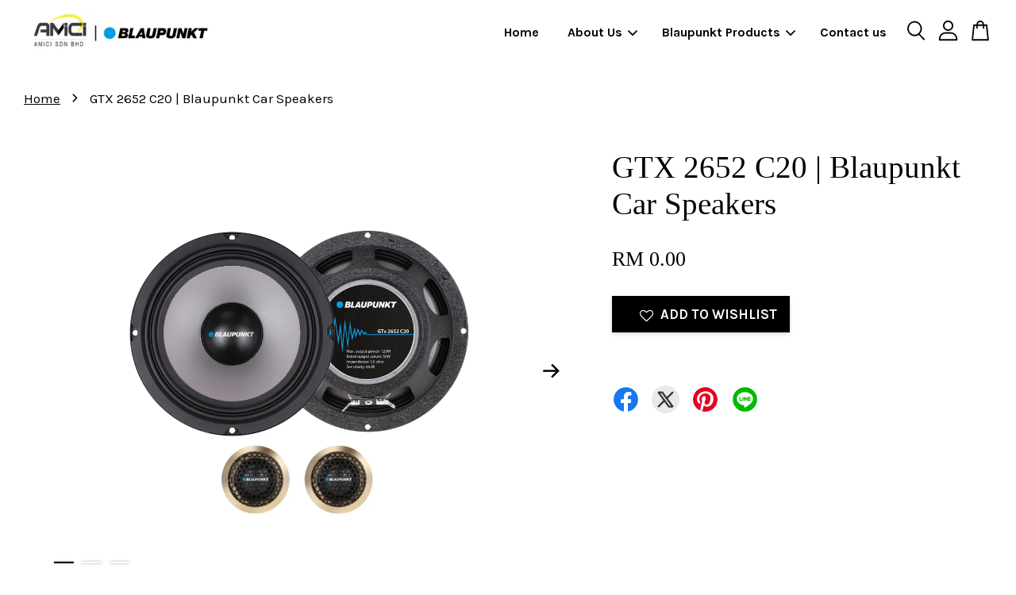

--- FILE ---
content_type: text/html; charset=UTF-8
request_url: https://www.amicimalaysia.com/products/gtx-2652-c20-blaupunkt-car-speakers
body_size: 33045
content:
<!doctype html>
<!--[if lt IE 7]><html class="no-js lt-ie9 lt-ie8 lt-ie7" lang="en"> <![endif]-->
<!--[if IE 7]><html class="no-js lt-ie9 lt-ie8" lang="en"> <![endif]-->
<!--[if IE 8]><html class="no-js lt-ie9" lang="en"> <![endif]-->
<!--[if IE 9 ]><html class="ie9 no-js"> <![endif]-->
<!--[if (gt IE 9)|!(IE)]><!--> <html class="no-js"> <!--<![endif]-->
<head>

  <!-- Basic page needs ================================================== -->
  <meta charset="utf-8">
  <meta http-equiv="X-UA-Compatible" content="IE=edge,chrome=1">

  
  <link rel="icon" href="https://cdn.store-assets.com/s/34700/f/7116206.png" />
  

  <!-- Title and description ================================================== -->
  <title>
  GTX 2652 C20 | Blaupunkt Car Speakers &ndash; AMICI Sdn Bhd • AMICI Malaysia
  </title>

  
  <meta name="description" content="GTx 2652 C20 is a pair of 6.5” 2-way component speakers with PP injected Cone including mounting hardware">
  

  <!-- Social meta ================================================== -->
  

  <meta property="og:type" content="product">
  <meta property="og:title" content="GTX 2652 C20 | Blaupunkt Car Speakers">
  <meta property="og:url" content="https://www.amicimalaysia.com/products/gtx-2652-c20-blaupunkt-car-speakers">
  
  <meta property="og:image" content="https://cdn.store-assets.com/s/34700/i/47960001.png?width=480&format=webp">
  <meta property="og:image:secure_url" content="https://cdn.store-assets.com/s/34700/i/47960001.png?width=480&format=webp">
  
  <meta property="og:image" content="https://cdn.store-assets.com/s/34700/i/32869426.png?width=480&format=webp">
  <meta property="og:image:secure_url" content="https://cdn.store-assets.com/s/34700/i/32869426.png?width=480&format=webp">
  
  <meta property="og:image" content="https://cdn.store-assets.com/s/34700/i/32869422.png?width=480&format=webp">
  <meta property="og:image:secure_url" content="https://cdn.store-assets.com/s/34700/i/32869422.png?width=480&format=webp">
  
  <meta property="og:price:amount" content="0">
  <meta property="og:price:currency" content="MYR">


<meta property="og:description" content="GTx 2652 C20 is a pair of 6.5” 2-way component speakers with PP injected Cone including mounting hardware">
<meta property="og:site_name" content="AMICI Sdn Bhd • AMICI Malaysia">



  <meta name="twitter:card" content="summary">




  <meta name="twitter:title" content="GTX 2652 C20 | Blaupunkt Car Speakers">
  <meta name="twitter:description" content="Pair of 6.5&amp;rdquo; 2-way component speakers with PP injected Cone including mounting hardwareMax. Power Handling : 120W&amp;nbsp;Normal Output Power (RMS) : 50W&amp;nbsp;Voice Coil : 25.5mm&amp;nbsp;Tweeter Size ">
  <meta name="twitter:image" content="">
  <meta name="twitter:image:width" content="480">
  <meta name="twitter:image:height" content="480">




  <!-- Helpers ================================================== -->
  <link rel="canonical" href="https://www.amicimalaysia.com/products/gtx-2652-c20-blaupunkt-car-speakers">
  <meta name="viewport" content="width=device-width, initial-scale=1.0, minimum-scale=1.0, maximum-scale=3.0">
  <meta name="theme-color" content="">

  <!-- CSS ================================================== -->
  <link href="https://store-themes.easystore.co/34700/themes/3809/assets/timber.css?t=1769014808" rel="stylesheet" type="text/css" media="screen" />
  <link href="https://store-themes.easystore.co/34700/themes/3809/assets/theme.css?t=1769014808" rel="stylesheet" type="text/css" media="screen" />

  



<link href="https://fonts.googleapis.com/css?family=Karla:400,700&display=swap" rel="stylesheet">


  <script src="//ajax.googleapis.com/ajax/libs/jquery/1.11.0/jquery.min.js" type="text/javascript" ></script>
  <!-- Header hook for plugins ================================================== -->
  
<!-- ScriptTags -->
<script>window.__st={'p': 'product', 'cid': ''};</script><script src='/assets/events.js'></script><script>(function(){function asyncLoad(){var urls=['/assets/traffic.js?v=1','https://apps.easystore.co/mobile-messaging-share/script.js?shop=emmang.easy.co','https://apps.easystore.co/facebook-login/script.js?shop=emmang.easy.co'];for(var i=0;i<urls.length;i++){var s=document.createElement('script');s.type='text/javascript';s.async=true;s.src=urls[i];var x=document.getElementsByTagName('script')[0];x.parentNode.insertBefore(s, x);}}window.attachEvent ? window.attachEvent('onload', asyncLoad) : window.addEventListener('load', asyncLoad, false);})();</script>
<!-- /ScriptTags -->


  
<!--[if lt IE 9]>
<script src="//cdnjs.cloudflare.com/ajax/libs/html5shiv/3.7.2/html5shiv.min.js" type="text/javascript" ></script>
<script src="https://store-themes.easystore.co/34700/themes/3809/assets/respond.min.js?t=1769014808" type="text/javascript" ></script>
<link href="https://store-themes.easystore.co/34700/themes/3809/assets/respond-proxy.html" id="respond-proxy" rel="respond-proxy" />
<link href="//www.amicimalaysia.com/search?q=ef42ef3eab9c48aef13c10f141edb0a3" id="respond-redirect" rel="respond-redirect" />
<script src="//www.amicimalaysia.com/search?q=ef42ef3eab9c48aef13c10f141edb0a3" type="text/javascript"></script>
<![endif]-->



  <script src="https://store-themes.easystore.co/34700/themes/3809/assets/modernizr.min.js?t=1769014808" type="text/javascript" ></script>

  
  
  <script>
  (function(i,s,o,g,r,a,m){i['GoogleAnalyticsObject']=r;i[r]=i[r]||function(){
  (i[r].q=i[r].q||[]).push(arguments)},i[r].l=1*new Date();a=s.createElement(o),
  m=s.getElementsByTagName(o)[0];a.async=1;a.src=g;m.parentNode.insertBefore(a,m)
  })(window,document,'script','https://www.google-analytics.com/analytics.js','ga');

  ga('create', '', 'auto','myTracker');
  ga('myTracker.send', 'pageview');

  </script>
  
</head>

<body id="gtx-2652-c20---blaupunkt-car-speakers" class="template-product  has-sticky-btm-bar" >

  <ul id="MobileNav" class="mobile-nav">
  
  <li class="mobile-nav_icon-x">
    
      




  	
  	<span class="MobileNavTrigger icon icon-x"></span>
  </li>
  
  <li class="mobile-nav__link header-bar__search-wrapper">
    
    <div class="header-bar__module header-bar__search mobile-nav_search">
      
  <form action="/search" method="get" class="header-bar__search-form clearfix" role="search">
    
    <button type="submit" class="btn icon-fallback-text header-bar__search-submit">
      <span class="icon icon-search" aria-hidden="true"></span>
      <span class="fallback-text">Search</span>
    </button>
    <input type="search" name="q" value="" aria-label="Search" class="header-bar__search-input" placeholder="Search" autocomplete="off">
    <div class="dropdown" id="searchDropdown"></div>
    <input type="hidden" name="search_history" id="search_history">
  </form>




<script>
  var _search_history_listings = ""
  if(_search_history_listings != "") localStorage.setItem('searchHistory', JSON.stringify(_search_history_listings));

  function clearAll() {
    localStorage.removeItem('searchHistory');
  
    var customer = "";
    if(customer) {
      // Your logic to clear all data or call an endpoint
      fetch('/account/search_histories', {
          method: 'DELETE',
          headers: {
            "Content-Type": "application/json",
            "X-Requested-With": "XMLHttpRequest"
          },
          body: JSON.stringify({
            _token: "9xZ4Cmgl2qsTB07RWvaXXVhkPiPm1M7Qu8AQHfgC"
          }),
      })
      .then(response => response.json())
    }
  }
  // End - store view history in local storage
  
  // search history dropdown  
  var searchInputs = document.querySelectorAll('input[type=search]');
  
  if(searchInputs.length > 0) {
    
    searchInputs.forEach((searchInput)=>{
    
      searchInput.addEventListener('focus', function() {
        var searchDropdown = searchInput.closest('form').querySelector('#searchDropdown');
        searchDropdown.innerHTML = ''; // Clear existing items
  
        // retrieve data from local storage
        var searchHistoryData = JSON.parse(localStorage.getItem('searchHistory')) || [];
  
        // Convert JSON to string
        var search_history_json = JSON.stringify(searchHistoryData);
  
        // Set the value of the hidden input
        searchInput.closest('form').querySelector("#search_history").value = search_history_json;
  
        // create dropdown items
        var clearAllItem = document.createElement('div');
        clearAllItem.className = 'dropdown-item clear-all';
        clearAllItem.textContent = 'Clear';
        clearAllItem.addEventListener('click', function() {
            clearAll();
            searchDropdown.style.display = 'none';
            searchInput.classList.remove('is-focus');
        });
        searchDropdown.appendChild(clearAllItem);
  
        // create dropdown items
        searchHistoryData.forEach(function(item) {
          var dropdownItem = document.createElement('div');
          dropdownItem.className = 'dropdown-item';
          dropdownItem.textContent = item.term;
          dropdownItem.addEventListener('click', function() {
            searchInput.value = item.term;
            searchDropdown.style.display = 'none';
          });
          searchDropdown.appendChild(dropdownItem);
        });
  
        if(searchHistoryData.length > 0){
          // display the dropdown
          searchInput.classList.add('is-focus');
          document.body.classList.add('search-input-focus');
          searchDropdown.style.display = 'block';
        }
      });
  
      searchInput.addEventListener("focusout", (event) => {
        var searchDropdown = searchInput.closest('form').querySelector('#searchDropdown');
        searchInput.classList.remove('is-focus');
        searchDropdown.classList.add('transparent');
        setTimeout(()=>{
          searchDropdown.style.display = 'none';
          searchDropdown.classList.remove('transparent');
          document.body.classList.remove('search-input-focus');
        }, 400);
      });
    })
  }
  // End - search history dropdown
</script>
    </div>
    
  </li>
  
  
  
  <li class="mobile-nav__link" aria-haspopup="true">
    
    <a href="/" >
      Home
    </a>
    
  </li>
  
  
  <li class="mobile-nav__link" aria-haspopup="true">
    
    
    <a href="/pages/about" class="mobile-nav__parent-link">
      About Us
    </a>
    <span class="mobile-nav__sublist-trigger">
      <span class="icon-fallback-text mobile-nav__sublist-expand">
  <span class="icon icon-plus" aria-hidden="true"></span>
  <span class="fallback-text">+</span>
</span>
<span class="icon-fallback-text mobile-nav__sublist-contract">
  <span class="icon icon-minus" aria-hidden="true"></span>
  <span class="fallback-text">-</span>
</span>

    </span>
    <ul class="mobile-nav__sublist">
      
      
      <li class="mobile-nav__sublist-link" aria-haspopup="true">
        
        <a href="/pages/about" >
          Our Company
        </a>
        
      </li>
      
      
      <li class="mobile-nav__sublist-link" aria-haspopup="true">
        
        <a href="/pages/warranty-policy" >
          Warranty
        </a>
        
      </li>
      
      
      <li class="mobile-nav__sublist-link" aria-haspopup="true">
        
        <a href="/pages/return-exchange-policy" >
          Return or Exchange
        </a>
        
      </li>
      
      
      <li class="mobile-nav__sublist-link" aria-haspopup="true">
        
        <a href="/pages/shipping-info" >
          Shipping & Delivery
        </a>
        
      </li>
      
    </ul>
    
  </li>
  
  
  <li class="mobile-nav__link" aria-haspopup="true">
    
    
    <a href="/pages/blaupunkt-products" class="mobile-nav__parent-link">
      Blaupunkt Products
    </a>
    <span class="mobile-nav__sublist-trigger">
      <span class="icon-fallback-text mobile-nav__sublist-expand">
  <span class="icon icon-plus" aria-hidden="true"></span>
  <span class="fallback-text">+</span>
</span>
<span class="icon-fallback-text mobile-nav__sublist-contract">
  <span class="icon icon-minus" aria-hidden="true"></span>
  <span class="fallback-text">-</span>
</span>

    </span>
    <ul class="mobile-nav__sublist">
      
      
      <li class="mobile-nav__sublist-link" aria-haspopup="true">
        
        
        <a href="/collections/blaupunkt-car-accessories" class="mobile-nav__parent-link">
          Car Accessories
        </a>
        <span class="mobile-nav__sublist-trigger"><span class="icon-fallback-text mobile-nav__sublist-expand">
  <span class="icon icon-plus" aria-hidden="true"></span>
  <span class="fallback-text">+</span>
</span>
<span class="icon-fallback-text mobile-nav__sublist-contract">
  <span class="icon icon-minus" aria-hidden="true"></span>
  <span class="fallback-text">-</span>
</span>
</span>
        <ul class="mobile-nav__sublist"> 
          
          
          <li class="mobile-nav__sublist-link" aria-haspopup="true">
            
            <a href="/collections/air-freshener" >
              Air Freshener
            </a>
            
          </li>
          
          
          <li class="mobile-nav__sublist-link" aria-haspopup="true">
            
            <a href="/collections/blaupunkt-air-purifier" >
              Air Purifier
            </a>
            
          </li>
          
          
          <li class="mobile-nav__sublist-link" aria-haspopup="true">
            
            <a href="/collections/blaupunkt-antenna" >
              Antenna
            </a>
            
          </li>
          
          
          <li class="mobile-nav__sublist-link" aria-haspopup="true">
            
            <a href="/collections/blaupunkt-audio-cable-accessories" >
              Audio Cable Accessories
            </a>
            
          </li>
          
          
          <li class="mobile-nav__sublist-link" aria-haspopup="true">
            
            <a href="/collections/all-view-monitoring-camera" >
              All View Monitoring Camera
            </a>
            
          </li>
          
          
          <li class="mobile-nav__sublist-link" aria-haspopup="true">
            
            <a href="/collections/blaupunkt-car-alarm" >
              Car Alarm
            </a>
            
          </li>
          
          
          <li class="mobile-nav__sublist-link" aria-haspopup="true">
            
            <a href="/collections/car-protector-plate" >
              Car Protector Plate
            </a>
            
          </li>
          
          
          <li class="mobile-nav__sublist-link" aria-haspopup="true">
            
            <a href="/collections/blaupunkt-car-wireless-charger" >
              Car Wireless Charger
            </a>
            
          </li>
          
          
          <li class="mobile-nav__sublist-link" aria-haspopup="true">
            
            <a href="/collections/communication-kit" >
              Communication Kit
            </a>
            
          </li>
          
          
          <li class="mobile-nav__sublist-link" aria-haspopup="true">
            
            <a href="/collections/blaupunkt-driving-video-recorder" >
              Dashcam/ DVR
            </a>
            
          </li>
          
          
          <li class="mobile-nav__sublist-link" aria-haspopup="true">
            
            <a href="/collections/blaupunkt-electronic-relay" >
              Electronic Relay
            </a>
            
          </li>
          
          
          <li class="mobile-nav__sublist-link" aria-haspopup="true">
            
            <a href="/collections/blaupunkt-jump-start-cable-1" >
              Jump Start Cable
            </a>
            
          </li>
          
          
          <li class="mobile-nav__sublist-link" aria-haspopup="true">
            
            <a href="/collections/blaupunkt-vehicle-tracking-system" >
              Vehicle Tracking System
            </a>
            
          </li>
          
          
          <li class="mobile-nav__sublist-link" aria-haspopup="true">
            
            <a href="/collections/blaupunkt-hid-xenon-headlight" >
              HID Xenon Headlight
            </a>
            
          </li>
          
          
          <li class="mobile-nav__sublist-link" aria-haspopup="true">
            
            <a href="/collections/blaupunkt-led-headlamp" >
              LED Headlamp
            </a>
            
          </li>
          
          
          <li class="mobile-nav__sublist-link" aria-haspopup="true">
            
            <a href="/collections/led-indicator-lamp" >
              LED Indicator Lamp
            </a>
            
          </li>
          
          
          <li class="mobile-nav__sublist-link" aria-haspopup="true">
            
            <a href="/collections/blaupunkt-reverse-buzzer" >
              Reverse Buzzer
            </a>
            
          </li>
          
          
          <li class="mobile-nav__sublist-link" aria-haspopup="true">
            
            <a href="/collections/blaupunkt-reverse-camera" >
              Reverse Camera
            </a>
            
          </li>
          
          
          <li class="mobile-nav__sublist-link" aria-haspopup="true">
            
            <a href="/collections/blaupunkt-shell-disc-horn" >
              Shell & Disc Horn
            </a>
            
          </li>
          
          
          <li class="mobile-nav__sublist-link" aria-haspopup="true">
            
            <a href="/collections/blaupunkt-tire-inflator" >
              Tire Inflator
            </a>
            
          </li>
          
          
          <li class="mobile-nav__sublist-link" aria-haspopup="true">
            
            <a href="/collections/sound-deadening" >
              Sound Deadening
            </a>
            
          </li>
          
          
          <li class="mobile-nav__sublist-link" aria-haspopup="true">
            
            <a href="/collections/switches" >
              Switches
            </a>
            
          </li>
          
          
          <li class="mobile-nav__sublist-link" aria-haspopup="true">
            
            <a href="/collections/blaupunkt-premium-hybrid-wiper-blade" >
              Wiper Blade
            </a>
            
          </li>
          
          
          <li class="mobile-nav__sublist-link" aria-haspopup="true">
            
            <a href="/collections/blaupunkt-diy-tpms" >
              TPMS
            </a>
            
          </li>
          
        </ul>
        
      </li>
      
      
      <li class="mobile-nav__sublist-link" aria-haspopup="true">
        
        
        <a href="/collections/blaupunkt-in-car-entertainment" class="mobile-nav__parent-link">
          In-Car Entertainment
        </a>
        <span class="mobile-nav__sublist-trigger"><span class="icon-fallback-text mobile-nav__sublist-expand">
  <span class="icon icon-plus" aria-hidden="true"></span>
  <span class="fallback-text">+</span>
</span>
<span class="icon-fallback-text mobile-nav__sublist-contract">
  <span class="icon icon-minus" aria-hidden="true"></span>
  <span class="fallback-text">-</span>
</span>
</span>
        <ul class="mobile-nav__sublist"> 
          
          
          <li class="mobile-nav__sublist-link" aria-haspopup="true">
            
            <a href="/collections/blaupunkt-amplifier" >
              Amplifier
            </a>
            
          </li>
          
          
          <li class="mobile-nav__sublist-link" aria-haspopup="true">
            
            <a href="/collections/blaupunkt-active-subwoofer" >
              Active Subwoofer
            </a>
            
          </li>
          
          
          <li class="mobile-nav__sublist-link" aria-haspopup="true">
            
            <a href="/collections/blaupunkt-car-roof-monitor-headrest" >
              Car Roof Monitor & Headrest
            </a>
            
          </li>
          
          
          <li class="mobile-nav__sublist-link" aria-haspopup="true">
            
            <a href="/collections/digital-signal-processor" >
              Digital Signal Processor
            </a>
            
          </li>
          
          
          <li class="mobile-nav__sublist-link" aria-haspopup="true">
            
            
            <a href="/collections/blaupunkt-receiver" class="mobile-nav__parent-link">
              Receiver
            </a>
            <span class="mobile-nav__sublist-trigger"><span class="icon-fallback-text mobile-nav__sublist-expand">
  <span class="icon icon-plus" aria-hidden="true"></span>
  <span class="fallback-text">+</span>
</span>
<span class="icon-fallback-text mobile-nav__sublist-contract">
  <span class="icon icon-minus" aria-hidden="true"></span>
  <span class="fallback-text">-</span>
</span>
</span>
            <ul class="mobile-nav__sublist">
              
              <li class="mobile-nav__sublist-link">
                <a href="/collections/blaupunkt-smart-multimedia">Smart Multimedia</a>
              </li>
              
              <li class="mobile-nav__sublist-link">
                <a href="/collections/blaupunkt-navigation-multimedia">Navigation Multimedia</a>
              </li>
              
              <li class="mobile-nav__sublist-link">
                <a href="/collections/blaupunkt-car-multimedia">Car Multimedia</a>
              </li>
              
              <li class="mobile-nav__sublist-link">
                <a href="/collections/blaupunkt-car-radio">Car Radio</a>
              </li>
              
            </ul>
            
          </li>
          
          
          <li class="mobile-nav__sublist-link" aria-haspopup="true">
            
            <a href="/collections/blaupunkt-speaker" >
              Speaker
            </a>
            
          </li>
          
          
          <li class="mobile-nav__sublist-link" aria-haspopup="true">
            
            
            <a href="/collections/blaupunkt-subwoofer" class="mobile-nav__parent-link">
              Subwoofer
            </a>
            <span class="mobile-nav__sublist-trigger"><span class="icon-fallback-text mobile-nav__sublist-expand">
  <span class="icon icon-plus" aria-hidden="true"></span>
  <span class="fallback-text">+</span>
</span>
<span class="icon-fallback-text mobile-nav__sublist-contract">
  <span class="icon icon-minus" aria-hidden="true"></span>
  <span class="fallback-text">-</span>
</span>
</span>
            <ul class="mobile-nav__sublist">
              
              <li class="mobile-nav__sublist-link">
                <a href="/collections/blaupunkt-woofer">Woofer</a>
              </li>
              
            </ul>
            
          </li>
          
        </ul>
        
      </li>
      
      
      <li class="mobile-nav__sublist-link" aria-haspopup="true">
        
        
        <a href="/collections/sun-protection-film" class="mobile-nav__parent-link">
          Sun Protection Film
        </a>
        <span class="mobile-nav__sublist-trigger"><span class="icon-fallback-text mobile-nav__sublist-expand">
  <span class="icon icon-plus" aria-hidden="true"></span>
  <span class="fallback-text">+</span>
</span>
<span class="icon-fallback-text mobile-nav__sublist-contract">
  <span class="icon icon-minus" aria-hidden="true"></span>
  <span class="fallback-text">-</span>
</span>
</span>
        <ul class="mobile-nav__sublist"> 
          
          
          <li class="mobile-nav__sublist-link" aria-haspopup="true">
            
            <a href="/collections/blaupunkt-sun-protection-film" >
              Sun Protection Film
            </a>
            
          </li>
          
        </ul>
        
      </li>
      
      
      <li class="mobile-nav__sublist-link" aria-haspopup="true">
        
        <a href="/collections/blaupunkt-velocity-power-series" >
          Velocity Power Series
        </a>
        
      </li>
      
    </ul>
    
  </li>
  
  
  <li class="mobile-nav__link" aria-haspopup="true">
    
    <a href="/a/contact-form" >
      Contact us
    </a>
    
  </li>
  

  

  
  
  
  <li class="mobile-nav__link">
    <a href="/account/register">Create account</a>
  </li>
  
  <li class="mobile-nav__link">
    <a href="/account/login">Log in</a>
  </li>
  
  
  
  
</ul>
<div id="MobileNavOutside" class="mobile-nav-outside"></div>


<div id="PageContainer" class="page-container">
  
<!-- Snippet:global/body_start: Console Extension -->
<div id='es_console' style='display: none;'>34700</div>
<!-- /Snippet -->
<link href="/assets/css/wishlist.css?v1.02" rel="stylesheet" type="text/css" media="screen" />
<link rel="stylesheet" href="https://cdnjs.cloudflare.com/ajax/libs/font-awesome/4.5.0/css/font-awesome.min.css">

<script src="/assets/js/wishlist/wishlist.js" type="text/javascript"></script>
  
    <style>
  .search-modal__form{
    position: relative;
  }
  
  .dropdown-wrapper {
    position: relative;
  }
  
  .dropdown-wrapper:hover .dropdown {
    display: block;
  }
  
  .header-icon-nav .dropdown {
    left: -80px;
  }
  
  .dropdown {
    display: none;
    position: absolute;
    top: 100%;
    left: 0px;
    width: 100%;
    padding: 8px;
    background-color: #fff;
    z-index: 1000;
    border-radius: 5px;
    border: 1px solid rgba(var(--color-foreground), 1);
    border-top: none;
    overflow-x: hidden;
    overflow-y: auto;
    max-height: 350px;
    min-width: 150px;
    box-shadow: 0 0 5px rgba(0,0,0,0.1);
  }
    
  .dropdown a{
    text-decoration: none;
    color: #000 !important;
  }
  
  .dropdown-item {
    padding: 0.4rem 2rem;
    cursor: pointer;
    line-height: 1.4;
    overflow: hidden;
    text-overflow: ellipsis;
    white-space: nowrap;
  }
  
  .dropdown-item:hover{
    background-color: #f3f3f3;
  }
  
  .search__input.is-focus{
    border-radius: 15px;
    border-bottom-left-radius: 0;
    border-bottom-right-radius: 0;
    border: 1px solid rgba(var(--color-foreground), 1);
    border-bottom: none;
    box-shadow: none;
  }
  
  .clear-all {
    text-align: right;
    padding: 0 2rem 0.2rem;
    line-height: 1;
    font-size: 70%;
    margin-bottom: -2px;
  }
  
  .clear-all:hover{
    background-color: #fff;
  }
  
  .referral-notification {
    position: absolute;
    top: 100%;
    right: -12px;
    background: white;
    border: 1px solid #e0e0e0;
    border-radius: 8px;
    box-shadow: 0 4px 12px rgba(0, 0, 0, 0.15);
    width: 280px;
    z-index: 1000;
    padding: 16px;
    margin-top: 8px;
    font-size: 14px;
    line-height: 1.4;
  }
  
  .referral-notification::before {
    content: '';
    position: absolute;
    top: -8px;
    right: 20px;
    width: 0;
    height: 0;
    border-left: 8px solid transparent;
    border-right: 8px solid transparent;
    border-bottom: 8px solid white;
  }
  
  .referral-notification::after {
    content: '';
    position: absolute;
    top: -9px;
    right: 20px;
    width: 0;
    height: 0;
    border-left: 8px solid transparent;
    border-right: 8px solid transparent;
    border-bottom: 8px solid #e0e0e0;
  }
  
  .referral-notification h4 {
    margin: 0 0 8px 0;
    color: #2196F3;
    font-size: 16px;
    font-weight: 600;
  }
  
  .referral-notification p {
    margin: 0 0 12px 0;
    color: #666;
  }
  
  .referral-notification .referral-code {
    background: #f5f5f5;
    padding: 8px;
    border-radius: 4px;
    font-family: monospace;
    font-size: 13px;
    text-align: center;
    margin: 8px 0;
    border: 1px solid #ddd;
  }
  
  .referral-notification .close-btn {
    position: absolute;
    top: 8px;
    right: 8px;
    background: none;
    border: none;
    font-size: 18px;
    color: #999;
    cursor: pointer;
    padding: 0;
    width: 20px;
    height: 20px;
    line-height: 1;
  }
  
  .referral-notification .close-btn:hover {
    color: #333;
  }
  
  .referral-notification .action-btn {
    background: #2196F3;
    color: white;
    border: none;
    padding: 8px 16px;
    border-radius: 4px;
    cursor: pointer;
    font-size: 12px;
    margin-right: 8px;
    margin-top: 8px;
  }
  
  .referral-notification .action-btn:hover {
    background: #1976D2;
  }
  
  .referral-notification .dismiss-btn {
    background: transparent;
    color: #666;
    border: 1px solid #ddd;
    padding: 8px 16px;
    border-radius: 4px;
    cursor: pointer;
    font-size: 12px;
    margin-top: 8px;
  }
  
  .referral-notification .dismiss-btn:hover {
    background: #f5f5f5;
  }
  .referral-modal__dialog {
    transform: translate(-50%, 0);
    transition: transform var(--duration-default) ease, visibility 0s;
    z-index: 10000;
    position: fixed;
    top: 20vh;
    left: 50%;
    width: 100%;
    max-width: 350px;
    box-shadow: 0 4px 12px rgba(0, 0, 0, 0.15);
    border-radius: 12px;
    background-color: #fff;
    color: #000;
    padding: 20px;
    text-align: center;
  }
  .modal-overlay.referral-modal-overlay {
    position: fixed;
    top: 0;
    left: 0;
    width: 100%;
    height: 100%;
    background-color: rgba(0, 0, 0, 0.7);
    z-index: 2001;
    display: block;
    opacity: 1;
    transition: opacity var(--duration-default) ease, visibility 0s;
  }
</style>

<header id="es_header_bar" class="header-bar  sticky-topbar">
  <div class="header-bg-wrapper">
    <div class="header-wrapper wrapper">
      

      <div class="logo-header" role="banner">

              
                    <div class="h1 site-header__logo" itemscope itemtype="http://schema.org/Organization">
              
                    
                        
                      	
                          <a href="/" class="logo-wrapper" itemprop="url">
                            <img src="https://cdn.store-assets.com/s/34700/f/7611776.png?width=350&format=webp" alt="AMICI Sdn Bhd • AMICI Malaysia" itemprop="logo">
                          </a>
                        

                    
              
                </div>
              

      </div>

      <div class="header-nav-bar medium-down--hide">
          
<ul class="site-nav large--text-center" id="AccessibleNav">
  
    
    
      <li >
        <a href="/"  class="site-nav__link">Home</a>
      </li>
    
  
    
    
      
      <li class="site-nav--has-dropdown" aria-haspopup="true">
        <a href="/pages/about"  class="site-nav__link">
          About Us
          <span class="arrow-icon">
            <svg id="Layer_1" data-name="Layer 1" xmlns="http://www.w3.org/2000/svg" viewBox="0 0 100 100"><title>arrow down</title><path d="M50,78.18A7.35,7.35,0,0,1,44.82,76L3.15,34.36A7.35,7.35,0,1,1,13.55,24L50,60.44,86.45,24a7.35,7.35,0,1,1,10.4,10.4L55.21,76A7.32,7.32,0,0,1,50,78.18Z"/></svg>
          </span>
        </a>
        <ul class="site-nav__dropdown">
          
            
            
              <li >
                <a href="/pages/about"  class="site-nav__link">Our Company</a>
              </li>
            
          
            
            
              <li >
                <a href="/pages/warranty-policy"  class="site-nav__link">Warranty</a>
              </li>
            
          
            
            
              <li >
                <a href="/pages/return-exchange-policy"  class="site-nav__link">Return or Exchange</a>
              </li>
            
          
            
            
              <li >
                <a href="/pages/shipping-info"  class="site-nav__link">Shipping & Delivery</a>
              </li>
            
          
        </ul>
      </li>
    
  
    
    
      
      <li class="site-nav--has-dropdown" aria-haspopup="true">
        <a href="/pages/blaupunkt-products"  class="site-nav__link">
          Blaupunkt Products
          <span class="arrow-icon">
            <svg id="Layer_1" data-name="Layer 1" xmlns="http://www.w3.org/2000/svg" viewBox="0 0 100 100"><title>arrow down</title><path d="M50,78.18A7.35,7.35,0,0,1,44.82,76L3.15,34.36A7.35,7.35,0,1,1,13.55,24L50,60.44,86.45,24a7.35,7.35,0,1,1,10.4,10.4L55.21,76A7.32,7.32,0,0,1,50,78.18Z"/></svg>
          </span>
        </a>
        <ul class="site-nav__dropdown">
          
            
            
              
              <li class="site-nav_has-child">
                <a href="/collections/blaupunkt-car-accessories"  class="site-nav__link">
                  Car Accessories
                </a>
                <ul class="site-nav__dropdown_level-3">
                  
                    
                    
                      <li >
                        <a href="/collections/air-freshener"  class="site-nav__link">Air Freshener</a>
                      </li>
                    
                  
                    
                    
                      <li >
                        <a href="/collections/blaupunkt-air-purifier"  class="site-nav__link">Air Purifier</a>
                      </li>
                    
                  
                    
                    
                      <li >
                        <a href="/collections/blaupunkt-antenna"  class="site-nav__link">Antenna</a>
                      </li>
                    
                  
                    
                    
                      <li >
                        <a href="/collections/blaupunkt-audio-cable-accessories"  class="site-nav__link">Audio Cable Accessories</a>
                      </li>
                    
                  
                    
                    
                      <li >
                        <a href="/collections/all-view-monitoring-camera"  class="site-nav__link">All View Monitoring Camera</a>
                      </li>
                    
                  
                    
                    
                      <li >
                        <a href="/collections/blaupunkt-car-alarm"  class="site-nav__link">Car Alarm</a>
                      </li>
                    
                  
                    
                    
                      <li >
                        <a href="/collections/car-protector-plate"  class="site-nav__link">Car Protector Plate</a>
                      </li>
                    
                  
                    
                    
                      <li >
                        <a href="/collections/blaupunkt-car-wireless-charger"  class="site-nav__link">Car Wireless Charger</a>
                      </li>
                    
                  
                    
                    
                      <li >
                        <a href="/collections/communication-kit"  class="site-nav__link">Communication Kit</a>
                      </li>
                    
                  
                    
                    
                      <li >
                        <a href="/collections/blaupunkt-driving-video-recorder"  class="site-nav__link">Dashcam/ DVR</a>
                      </li>
                    
                  
                    
                    
                      <li >
                        <a href="/collections/blaupunkt-electronic-relay"  class="site-nav__link">Electronic Relay</a>
                      </li>
                    
                  
                    
                    
                      <li >
                        <a href="/collections/blaupunkt-jump-start-cable-1"  class="site-nav__link">Jump Start Cable</a>
                      </li>
                    
                  
                    
                    
                      <li >
                        <a href="/collections/blaupunkt-vehicle-tracking-system"  class="site-nav__link">Vehicle Tracking System</a>
                      </li>
                    
                  
                    
                    
                      <li >
                        <a href="/collections/blaupunkt-hid-xenon-headlight"  class="site-nav__link">HID Xenon Headlight</a>
                      </li>
                    
                  
                    
                    
                      <li >
                        <a href="/collections/blaupunkt-led-headlamp"  class="site-nav__link">LED Headlamp</a>
                      </li>
                    
                  
                    
                    
                      <li >
                        <a href="/collections/led-indicator-lamp"  class="site-nav__link">LED Indicator Lamp</a>
                      </li>
                    
                  
                    
                    
                      <li >
                        <a href="/collections/blaupunkt-reverse-buzzer"  class="site-nav__link">Reverse Buzzer</a>
                      </li>
                    
                  
                    
                    
                      <li >
                        <a href="/collections/blaupunkt-reverse-camera"  class="site-nav__link">Reverse Camera</a>
                      </li>
                    
                  
                    
                    
                      <li >
                        <a href="/collections/blaupunkt-shell-disc-horn"  class="site-nav__link">Shell & Disc Horn</a>
                      </li>
                    
                  
                    
                    
                      <li >
                        <a href="/collections/blaupunkt-tire-inflator"  class="site-nav__link">Tire Inflator</a>
                      </li>
                    
                  
                    
                    
                      <li >
                        <a href="/collections/sound-deadening"  class="site-nav__link">Sound Deadening</a>
                      </li>
                    
                  
                    
                    
                      <li >
                        <a href="/collections/switches"  class="site-nav__link">Switches</a>
                      </li>
                    
                  
                    
                    
                      <li >
                        <a href="/collections/blaupunkt-premium-hybrid-wiper-blade"  class="site-nav__link">Wiper Blade</a>
                      </li>
                    
                  
                    
                    
                      <li >
                        <a href="/collections/blaupunkt-diy-tpms"  class="site-nav__link">TPMS</a>
                      </li>
                    
                  
                </ul>
              </li>
            
          
            
            
              
              <li class="site-nav_has-child">
                <a href="/collections/blaupunkt-in-car-entertainment"  class="site-nav__link">
                  In-Car Entertainment
                </a>
                <ul class="site-nav__dropdown_level-3">
                  
                    
                    
                      <li >
                        <a href="/collections/blaupunkt-amplifier"  class="site-nav__link">Amplifier</a>
                      </li>
                    
                  
                    
                    
                      <li >
                        <a href="/collections/blaupunkt-active-subwoofer"  class="site-nav__link">Active Subwoofer</a>
                      </li>
                    
                  
                    
                    
                      <li >
                        <a href="/collections/blaupunkt-car-roof-monitor-headrest"  class="site-nav__link">Car Roof Monitor & Headrest</a>
                      </li>
                    
                  
                    
                    
                      <li >
                        <a href="/collections/digital-signal-processor"  class="site-nav__link">Digital Signal Processor</a>
                      </li>
                    
                  
                    
                    
                      
                      <li class="site-nav_has-child">
                        <a href="/collections/blaupunkt-receiver"  class="site-nav__link">
                          Receiver
                        </a>
                        <ul class="site-nav__dropdown_level-4">
                          
                            <li>
                              <a href="/collections/blaupunkt-smart-multimedia"  class="site-nav__link">Smart Multimedia</a>
                            </li>
                          
                            <li>
                              <a href="/collections/blaupunkt-navigation-multimedia"  class="site-nav__link">Navigation Multimedia</a>
                            </li>
                          
                            <li>
                              <a href="/collections/blaupunkt-car-multimedia"  class="site-nav__link">Car Multimedia</a>
                            </li>
                          
                            <li>
                              <a href="/collections/blaupunkt-car-radio"  class="site-nav__link">Car Radio</a>
                            </li>
                          
                        </ul>
                      </li>
                    
                  
                    
                    
                      <li >
                        <a href="/collections/blaupunkt-speaker"  class="site-nav__link">Speaker</a>
                      </li>
                    
                  
                    
                    
                      
                      <li class="site-nav_has-child">
                        <a href="/collections/blaupunkt-subwoofer"  class="site-nav__link">
                          Subwoofer
                        </a>
                        <ul class="site-nav__dropdown_level-4">
                          
                            <li>
                              <a href="/collections/blaupunkt-woofer"  class="site-nav__link">Woofer</a>
                            </li>
                          
                        </ul>
                      </li>
                    
                  
                </ul>
              </li>
            
          
            
            
              
              <li class="site-nav_has-child">
                <a href="/collections/sun-protection-film"  class="site-nav__link">
                  Sun Protection Film
                </a>
                <ul class="site-nav__dropdown_level-3">
                  
                    
                    
                      <li >
                        <a href="/collections/blaupunkt-sun-protection-film"  class="site-nav__link">Sun Protection Film</a>
                      </li>
                    
                  
                </ul>
              </li>
            
          
            
            
              <li >
                <a href="/collections/blaupunkt-velocity-power-series"  class="site-nav__link">Velocity Power Series</a>
              </li>
            
          
        </ul>
      </li>
    
  
    
    
      <li >
        <a href="/a/contact-form"  class="site-nav__link">Contact us</a>
      </li>
    
  
  
  
      
        
          
        
          
        
      
  
  
  
</ul>

      </div>

      <div class="desktop-header-nav medium-down--hide">


        <div class="header-subnav">
          






          <div class="header-icon-nav">

                

                


                
                  
                    <div class="header-bar__module">
                      
  <a class="popup-with-form" href="#search-form">
    



	<svg class="icon-search svg-icon" id="Layer_1" data-name="Layer 1" xmlns="http://www.w3.org/2000/svg" viewBox="0 0 100 100"><title>icon-search</title><path d="M68.5,65.87a35.27,35.27,0,1,0-5.4,4.5l23.11,23.1a3.5,3.5,0,1,0,5-4.94ZM14.82,41A28.47,28.47,0,1,1,43.28,69.43,28.5,28.5,0,0,1,14.82,41Z"/></svg>    

  

  </a>



<!-- form itself -->
<div id="search-form" class="white-popup-block mfp-hide popup-search">
  <div class="popup-search-content">
    <form action="/search" method="get" class="input-group search-bar" role="search">
      
      <span class="input-group-btn">
        <button type="submit" class="btn">
        	



	<svg class="icon-search svg-icon" id="Layer_1" data-name="Layer 1" xmlns="http://www.w3.org/2000/svg" viewBox="0 0 100 100"><title>icon-search</title><path d="M68.5,65.87a35.27,35.27,0,1,0-5.4,4.5l23.11,23.1a3.5,3.5,0,1,0,5-4.94ZM14.82,41A28.47,28.47,0,1,1,43.28,69.43,28.5,28.5,0,0,1,14.82,41Z"/></svg>    

  

        </button>
      </span>
      <input type="search" name="q" value="" placeholder="Search" class="input-group-field" aria-label="Search" placeholder="Search" autocomplete="off">
      <div class="dropdown" id="searchDropdown"></div>
      <input type="hidden" name="search_history" id="search_history">
    </form>
  </div>
</div>

<script src="https://store-themes.easystore.co/34700/themes/3809/assets/magnific-popup.min.js?t=1769014808" type="text/javascript" ></script>
<script>
$(document).ready(function() {
	$('.popup-with-form').magnificPopup({
		type: 'inline',
		preloader: false,
		focus: '#name',
      	mainClass: 'popup-search-bg-wrapper',

		// When elemened is focused, some mobile browsers in some cases zoom in
		// It looks not nice, so we disable it:
		callbacks: {
			beforeOpen: function() {
				if($(window).width() < 700) {
					this.st.focus = false;
				} else {
					this.st.focus = '#name';
				}
			}
		}
	});
});
</script>


<script>
  var _search_history_listings = ""
  if(_search_history_listings != "") localStorage.setItem('searchHistory', JSON.stringify(_search_history_listings));

  function clearAll() {
    localStorage.removeItem('searchHistory');
  
    var customer = "";
    if(customer) {
      // Your logic to clear all data or call an endpoint
      fetch('/account/search_histories', {
          method: 'DELETE',
          headers: {
            "Content-Type": "application/json",
            "X-Requested-With": "XMLHttpRequest"
          },
          body: JSON.stringify({
            _token: "9xZ4Cmgl2qsTB07RWvaXXVhkPiPm1M7Qu8AQHfgC"
          }),
      })
      .then(response => response.json())
    }
  }
  // End - store view history in local storage
  
  // search history dropdown  
  var searchInputs = document.querySelectorAll('input[type=search]');
  
  if(searchInputs.length > 0) {
    
    searchInputs.forEach((searchInput)=>{
    
      searchInput.addEventListener('focus', function() {
        var searchDropdown = searchInput.closest('form').querySelector('#searchDropdown');
        searchDropdown.innerHTML = ''; // Clear existing items
  
        // retrieve data from local storage
        var searchHistoryData = JSON.parse(localStorage.getItem('searchHistory')) || [];
  
        // Convert JSON to string
        var search_history_json = JSON.stringify(searchHistoryData);
  
        // Set the value of the hidden input
        searchInput.closest('form').querySelector("#search_history").value = search_history_json;
  
        // create dropdown items
        var clearAllItem = document.createElement('div');
        clearAllItem.className = 'dropdown-item clear-all';
        clearAllItem.textContent = 'Clear';
        clearAllItem.addEventListener('click', function() {
            clearAll();
            searchDropdown.style.display = 'none';
            searchInput.classList.remove('is-focus');
        });
        searchDropdown.appendChild(clearAllItem);
  
        // create dropdown items
        searchHistoryData.forEach(function(item) {
          var dropdownItem = document.createElement('div');
          dropdownItem.className = 'dropdown-item';
          dropdownItem.textContent = item.term;
          dropdownItem.addEventListener('click', function() {
            searchInput.value = item.term;
            searchDropdown.style.display = 'none';
          });
          searchDropdown.appendChild(dropdownItem);
        });
  
        if(searchHistoryData.length > 0){
          // display the dropdown
          searchInput.classList.add('is-focus');
          document.body.classList.add('search-input-focus');
          searchDropdown.style.display = 'block';
        }
      });
  
      searchInput.addEventListener("focusout", (event) => {
        var searchDropdown = searchInput.closest('form').querySelector('#searchDropdown');
        searchInput.classList.remove('is-focus');
        searchDropdown.classList.add('transparent');
        setTimeout(()=>{
          searchDropdown.style.display = 'none';
          searchDropdown.classList.remove('transparent');
          document.body.classList.remove('search-input-focus');
        }, 400);
      });
    })
  }
  // End - search history dropdown
</script>
                    </div>
                  
                




                
                  <div class="header-bar__module dropdown-wrapper" style="position: relative;">
                    
                      <a href="/account/login">



    <svg class="svg-icon" id="Layer_1" data-name="Layer 1" xmlns="http://www.w3.org/2000/svg" viewBox="0 0 100 100"><title>icon-profile</title><path d="M50,51.8A24.4,24.4,0,1,0,25.6,27.4,24.43,24.43,0,0,0,50,51.8ZM50,10A17.4,17.4,0,1,1,32.6,27.4,17.43,17.43,0,0,1,50,10Z"/><path d="M62.66,57.66H37.34a30.54,30.54,0,0,0-30.5,30.5V93.5a3.5,3.5,0,0,0,3.5,3.5H89.66a3.5,3.5,0,0,0,3.5-3.5V88.16A30.54,30.54,0,0,0,62.66,57.66ZM86.16,90H13.84V88.16a23.53,23.53,0,0,1,23.5-23.5H62.66a23.53,23.53,0,0,1,23.5,23.5Z"/></svg>

  
</a>

                      <!-- Referral Notification Popup for Desktop -->
                      <div id="referralNotification" class="referral-notification" style="display: none;">
                        <button class="close-btn" onclick="dismissReferralNotification()">&times;</button>
                        <div style="text-align: center; margin-bottom: 16px;">
                          <div style="width: 100px; height: 100px; margin: 0 auto;">
                            <img src="https://resources.easystore.co/storefront/icons/channels/vector_referral_program.svg">
                          </div>
                        </div>
                        <p id="referralSignupMessage" style="text-align: center; font-size: 14px; color: #666; margin: 0 0 20px 0;">
                          Your friend gifted you   credit! Sign up now to redeem.
                        </p>
                        <div style="text-align: center;">
                          <button class="btn" onclick="goToSignupPage()" style="width: 100%; color: #fff;">
                            Sign Up
                          </button>
                        </div>
                      </div>
                    
                  </div>
                

                <div class="header-bar__module cart-page-link-wrapper">
                  <span class="header-bar__sep" aria-hidden="true"></span>
                  <a class="CartDrawerTrigger cart-page-link">
                    



	<svg class="svg-icon" id="Layer_1" data-name="Layer 1" xmlns="http://www.w3.org/2000/svg" viewBox="0 0 100 100"><title>icon-bag</title><path d="M91.78,93.11,84.17,24.44a3.5,3.5,0,0,0-3.48-3.11H69.06C67.53,10.94,59.57,3,50,3S32.47,10.94,30.94,21.33H19.31a3.5,3.5,0,0,0-3.48,3.11L8.22,93.11A3.49,3.49,0,0,0,11.69,97H88.31a3.49,3.49,0,0,0,3.47-3.89ZM50,10c5.76,0,10.6,4.83,12,11.33H38.05C39.4,14.83,44.24,10,50,10ZM15.6,90l6.84-61.67h8.23v9.84a3.5,3.5,0,0,0,7,0V28.33H62.33v9.84a3.5,3.5,0,0,0,7,0V28.33h8.23L84.4,90Z"/></svg>	

  

                    <span class="cart-count header-bar__cart-count hidden-count">0</span>
                  </a>
                </div>


                
                  
                


          </div>
        </div>



      </div>
      
	  <div class="mobile-header-icons large--hide">
        
        <div class="large--hide">
          
              
                
                  
                
                  
                        <a href="/account/login">



    <svg class="svg-icon" id="Layer_1" data-name="Layer 1" xmlns="http://www.w3.org/2000/svg" viewBox="0 0 100 100"><title>icon-profile</title><path d="M50,51.8A24.4,24.4,0,1,0,25.6,27.4,24.43,24.43,0,0,0,50,51.8ZM50,10A17.4,17.4,0,1,1,32.6,27.4,17.43,17.43,0,0,1,50,10Z"/><path d="M62.66,57.66H37.34a30.54,30.54,0,0,0-30.5,30.5V93.5a3.5,3.5,0,0,0,3.5,3.5H89.66a3.5,3.5,0,0,0,3.5-3.5V88.16A30.54,30.54,0,0,0,62.66,57.66ZM86.16,90H13.84V88.16a23.53,23.53,0,0,1,23.5-23.5H62.66a23.53,23.53,0,0,1,23.5,23.5Z"/></svg>

  
</a>
                  
                
              
          
        </div>


        <!--  Mobile cart  -->
        <div class="large--hide">
          <a class="CartDrawerTrigger cart-page-link mobile-cart-page-link">
            



	<svg class="svg-icon" id="Layer_1" data-name="Layer 1" xmlns="http://www.w3.org/2000/svg" viewBox="0 0 100 100"><title>icon-bag</title><path d="M91.78,93.11,84.17,24.44a3.5,3.5,0,0,0-3.48-3.11H69.06C67.53,10.94,59.57,3,50,3S32.47,10.94,30.94,21.33H19.31a3.5,3.5,0,0,0-3.48,3.11L8.22,93.11A3.49,3.49,0,0,0,11.69,97H88.31a3.49,3.49,0,0,0,3.47-3.89ZM50,10c5.76,0,10.6,4.83,12,11.33H38.05C39.4,14.83,44.24,10,50,10ZM15.6,90l6.84-61.67h8.23v9.84a3.5,3.5,0,0,0,7,0V28.33H62.33v9.84a3.5,3.5,0,0,0,7,0V28.33h8.23L84.4,90Z"/></svg>	

  

            <span class="cart-count hidden-count">0</span>
          </a>
        </div>

        <!--  Mobile hamburger  -->
        <div class="large--hide">
          <a class="mobile-nav-trigger MobileNavTrigger">
            



    <svg class="svg-icon" id="Layer_1" data-name="Layer 1" xmlns="http://www.w3.org/2000/svg" viewBox="0 0 100 100"><title>icon-nav-menu</title><path d="M6.7,26.34H93a3.5,3.5,0,0,0,0-7H6.7a3.5,3.5,0,0,0,0,7Z"/><path d="M93.3,46.5H7a3.5,3.5,0,0,0,0,7H93.3a3.5,3.5,0,1,0,0-7Z"/><path d="M93.3,73.66H7a3.5,3.5,0,1,0,0,7H93.3a3.5,3.5,0,0,0,0-7Z"/></svg>

  

          </a>
        </div>
      
        
          
          <!-- Referral Notification Modal for Mobile -->
          <details-modal class="referral-modal" id="referralMobileModal">
            <details>
              <summary class="referral-modal__toggle" aria-haspopup="dialog" aria-label="Open referral modal" style="display: none;">
              </summary>
              <div class="modal-overlay referral-modal-overlay"></div>
              <div class="referral-modal__dialog" role="dialog" aria-modal="true" aria-label="Referral notification">
                <div class="referral-modal__content">
                  <button type="button" class="modal__close-button" aria-label="Close" onclick="closeMobileReferralModal()" style="position: absolute; top: 16px; right: 16px; background: none; border: none; font-size: 24px; cursor: pointer;">
                    &times;
                  </button>

                  <div style="margin-bottom: 24px;">
                    <div style="width: 120px; height: 120px; margin: 0 auto 20px;">
                      <img src="https://resources.easystore.co/storefront/icons/channels/vector_referral_program.svg" style="width: 100%; height: 100%;">
                    </div>
                  </div>

                  <p id="referralSignupMessageMobile" style="font-size: 16px; color: #333; margin: 0 0 30px 0; line-height: 1.5;">
                    Your friend gifted you   credit! Sign up now to redeem.
                  </p>

                  <button type="button" class="btn" onclick="goToSignupPageFromMobile()" style="width: 100%; color: #fff;">
                    Sign Up
                  </button>
                </div>
              </div>
            </details>
          </details-modal>
          
        
        
      </div>
		
    </div>
  </div>
</header>






    
    <main class="wrapper main-content" role="main">
      <div class="grid">
          <div class="grid__item">
            
  
            
<div itemscope itemtype="http://schema.org/Product">

  <meta itemprop="url" content="https://www.amicimalaysia.com/products/gtx-2652-c20-blaupunkt-car-speakers">
  <meta itemprop="image" content="https://cdn.store-assets.com/s/34700/i/47960001.png?width=480&format=webp">
  

  <div class="section-header section-header--breadcrumb medium--hide small--hide">
    
<nav class="breadcrumb" role="navigation" aria-label="breadcrumbs">
  <a href="/" title="Back to the homepage">Home</a>

  

    
    <span aria-hidden="true" class="breadcrumb__sep">&rsaquo;</span>
    <span>GTX 2652 C20 | Blaupunkt Car Speakers</span>

  
</nav>


  </div>
  
  <div class="product-single">
    <div class="grid product-single__hero">
      <div class="grid__item large--seven-twelfths">
        
        <div id="ProductPhoto" class="product-slider flexslider-has-thumbs">
          <div id="overlayZoom"></div>
          
          <div class="product-flexslider flexslider transparent">
            <ul class="slides">
              
              <li data-thumb="https://cdn.store-assets.com/s/34700/i/47960001.png?width=1024&format=webp" id="image-id-47960001">
                <div class="slide-img product-zoomable mfp-Images" data-image-id="47960001" data-image-type="Images" href="https://cdn.store-assets.com/s/34700/i/47960001.png?width=1024&format=webp">
                  <img src="https://cdn.store-assets.com/s/34700/i/47960001.png?width=1024&format=webp" alt="GTX 2652 C20" onmousemove="zoomIn(event)" onmouseout="zoomOut()">
                </div>
              </li>
              
              <li data-thumb="https://cdn.store-assets.com/s/34700/i/32869426.png?width=1024&format=webp" id="image-id-32869426">
                <div class="slide-img product-zoomable mfp-Images" data-image-id="32869426" data-image-type="Images" href="https://cdn.store-assets.com/s/34700/i/32869426.png?width=1024&format=webp">
                  <img src="https://cdn.store-assets.com/s/34700/i/32869426.png?width=1024&format=webp" alt="MPS 2652 C20.png" onmousemove="zoomIn(event)" onmouseout="zoomOut()">
                </div>
              </li>
              
              <li data-thumb="https://cdn.store-assets.com/s/34700/i/32869422.png?width=1024&format=webp" id="image-id-32869422">
                <div class="slide-img product-zoomable mfp-Images" data-image-id="32869422" data-image-type="Images" href="https://cdn.store-assets.com/s/34700/i/32869422.png?width=1024&format=webp">
                  <img src="https://cdn.store-assets.com/s/34700/i/32869422.png?width=1024&format=webp" alt="MPS 2652 C20 (2).png" onmousemove="zoomIn(event)" onmouseout="zoomOut()">
                </div>
              </li>
              
            </ul>
          </div>
          
        </div>


        
        <ul class="gallery hidden">
          
            
            
              <li data-image-id="47960001" class="gallery__item" data-mfp-src="https://cdn.store-assets.com/s/34700/i/47960001.png?width=1024&format=webp">
              </li>
            

          
            
            
              <li data-image-id="32869426" class="gallery__item" data-mfp-src="https://cdn.store-assets.com/s/34700/i/32869426.png?width=1024&format=webp">
              </li>
            

          
            
            
              <li data-image-id="32869422" class="gallery__item" data-mfp-src="https://cdn.store-assets.com/s/34700/i/32869422.png?width=1024&format=webp">
              </li>
            

          
          
        </ul>
        

        
<!-- Snippet:product/content_left: Product Label -->

<!-- /Snippet -->

      </div>
      <div class="grid__item large--five-twelfths">
          <div class="product_option-detail option_tags-wrapper">

            
            <h1 itemprop="name">GTX 2652 C20 | Blaupunkt Car Speakers</h1>

            <div itemprop="offers" itemscope itemtype="http://schema.org/Offer">
              

              <meta itemprop="priceCurrency" content="MYR">
              <link itemprop="availability" href="https://schema.org/InStock">

              <div class="product-single__prices">
                <span id="ProductPrice" class="product-single__price" itemprop="price" content="0">
                  <span class=money data-ori-price='0.00'>RM 0.00 </span>
                </span>

                <s style="display: none;" id="ComparePrice" class="product-single__sale-price" data-expires="">
                  <span class=money data-ori-price='0.00'>RM 0.00 </span>
                </s>
                <span id="ComparePricePercent" class="product-single__sale-percent"></span>
              </div>

              <form action="/cart/add" method="post" enctype="multipart/form-data" data-addtocart='{"id":5815640,"name":"GTX 2652 C20 | Blaupunkt Car Speakers","sku":"","price":0.0,"quantity":1,"variant":"Default Title","category":"In-Car Entertainment\u0026quot;Speaker","brands":""}' id="AddToCartForm">
                <input type="hidden" name="_token" value="9xZ4Cmgl2qsTB07RWvaXXVhkPiPm1M7Qu8AQHfgC">
                  <style>
.sf_promo-promo-label, #sf_promo-view-more-tag, .sf_promo-label-unclickable:hover {
    color: #4089e4
}
</style>
<div class="sf_promo-tag-wrapper">
    <div id="sf_promo-tag-label"></div>
    <div class="sf_promo-tag-container">
        <div id="sf_promo-tag"></div>
        <a id="sf_promo-view-more-tag" class="sf_promo-promo-label hide" onclick="getPromotionList(true)">View More</a>
    </div>
</div>

                  <div class="product-option-wrapper">
                  




                  <select name="id" id="productSelect" class="product-single__variants">
                    
                      

                        <option  selected="selected"  data-sku="" value="25995924">Default Title - <span class=money data-ori-price='0.00'>RM 0.00 </span></option>

                      
                    
                  </select>

                  
        
                  <div class="product-single__quantity">
                    <label for="Quantity">Quantity</label>
                    <div>
                      <div class="cart-qty-adjust">
                        <span class="product-single__btn-qty-adjust" data-adjust="0">
                          -
                        </span>
                        <input type="number" id="Quantity" name="quantity" value="1" min="1" class="quantity-selector cart__quantity-selector">
                        <span class="product-single__btn-qty-adjust" data-adjust="1">
                          +
                        </span>
                      </div>
                    </div>
                  </div>

                </div>
                

                <button type="submit" name="add" id="AddToCart" class="btn addToCart-btn">
                  <span id="AddToCartText">Add to Cart</span>
                </button>
                <a class="btn addToCart-btn top-addToCart-btn hide medium--hide small--hide">
                  



	<svg class="svg-icon" id="Layer_1" data-name="Layer 1" xmlns="http://www.w3.org/2000/svg" viewBox="0 0 100 100"><title>icon-bag</title><path d="M91.78,93.11,84.17,24.44a3.5,3.5,0,0,0-3.48-3.11H69.06C67.53,10.94,59.57,3,50,3S32.47,10.94,30.94,21.33H19.31a3.5,3.5,0,0,0-3.48,3.11L8.22,93.11A3.49,3.49,0,0,0,11.69,97H88.31a3.49,3.49,0,0,0,3.47-3.89ZM50,10c5.76,0,10.6,4.83,12,11.33H38.05C39.4,14.83,44.24,10,50,10ZM15.6,90l6.84-61.67h8.23v9.84a3.5,3.5,0,0,0,7,0V28.33H62.33v9.84a3.5,3.5,0,0,0,7,0V28.33h8.23L84.4,90Z"/></svg>	

  
<span id="AddToCartText">Add to Cart</span>
                </a>
                <a id="add_to_wishlist--5815640" class="btn wishlist" data-is-wishlisted="" onclick="handleWishlistClick(event, '', '5815640')">
  <input type="hidden" id="wishlist_token" value="9xZ4Cmgl2qsTB07RWvaXXVhkPiPm1M7Qu8AQHfgC">
  <span>
    <span class="wishlist-love-icon pd-page-wishlist">
      
        <i class="fa fa-heart-o" style="margin-right: 5px;"></i>
      
    </span>
    Add to wishlist
  </span>
</a>

                <div id="floating_action-bar" class="floating-action-bar large--hide">
                  <div class="floating-action-bar-wrapper">
                    
                      
                      
                      
                      
                      
                      <a href="/" class="btn btn-back-home">
                        <img src="https://cdn.easystore.blue/s/201/f/5590.png?width=150&format=webp"/>
                        <div>
                          Home
                        </div>
                      </a>
                      
                    
                    <button type="submit" id="MobileAddToCart" name="add" class="btn addToCart-btn" data-float-btn="1">
                      <span id="AddToCartText" class="AddToCartTexts">Add to Cart</span>
                    </button>
                  </div>
                </div>

              </form>

              
                
  
  





<div class="social-sharing is-clean" data-permalink="https://www.amicimalaysia.com/products/gtx-2652-c20-blaupunkt-car-speakers">

  
    <a target="_blank" href="//www.facebook.com/sharer.php?u=https://www.amicimalaysia.com/products/gtx-2652-c20-blaupunkt-car-speakers" class="share-facebook">
      



    <svg class="facebook-share-icon-svg circle-share-icon" xmlns="http://www.w3.org/2000/svg" xmlns:xlink="http://www.w3.org/1999/xlink" viewBox="0 0 1024 1024"><defs><clipPath id="clip-path"><rect x="62.11" y="62.04" width="899.89" height="899.96" fill="none"/></clipPath></defs><title>Facebook</title><g id="Layer_1" data-name="Layer 1"><g clip-path="url(#clip-path)"><path d="M962,512C962,263.47,760.53,62,512,62S62,263.47,62,512c0,224.61,164.56,410.77,379.69,444.53V642.08H327.43V512H441.69V412.86c0-112.78,67.18-175.08,170-175.08,49.23,0,100.73,8.79,100.73,8.79V357.31H655.65c-55.9,0-73.34,34.69-73.34,70.28V512H707.12l-20,130.08H582.31V956.53C797.44,922.77,962,736.61,962,512Z" fill="#1877f2"/></g><path d="M687.17,642.08l20-130.08H582.31V427.59c0-35.59,17.44-70.28,73.34-70.28h56.74V246.57s-51.5-8.79-100.73-8.79c-102.79,0-170,62.3-170,175.08V512H327.43V642.08H441.69V956.53a454.61,454.61,0,0,0,140.62,0V642.08Z" fill="#fff"/></g></svg>

  

    </a>
  

  
    <a target="_blank" href="//twitter.com/share?text=GTX 2652 C20 | Blaupunkt Car Speakers&amp;url=https://www.amicimalaysia.com/products/gtx-2652-c20-blaupunkt-car-speakers" class="share-twitter">
      



    <svg class="twitter-share-icon-svg circle-share-icon" viewBox="0 0 24 24" style="padding: 4px;background: #e9e9e9;border-radius: 50%;" stroke-width="2" stroke="currentColor" fill="none" stroke-linecap="round" stroke-linejoin="round">
      <path stroke="none" d="M0 0h24v24H0z" fill="none" style="fill: none;"/>
      <path d="M4 4l11.733 16h4.267l-11.733 -16z" style="fill: none;" />
      <path d="M4 20l6.768 -6.768m2.46 -2.46l6.772 -6.772" style="fill: none;" />
    </svg>

  

    </a>
  

  

    
      <a target="_blank" href="//pinterest.com/pin/create/button/?url=https://www.amicimalaysia.com/products/gtx-2652-c20-blaupunkt-car-speakers&amp;media=&amp;description=GTX 2652 C20 | Blaupunkt Car Speakers" class="share-pinterest">
        



    <svg class="pinterest-share-icon-svg circle-share-icon" xmlns="http://www.w3.org/2000/svg" viewBox="0 0 1024 1024"><title>Pinterest</title><g id="Layer_1" data-name="Layer 1"><circle cx="512" cy="512" r="450" fill="#fff"/><path d="M536,962H488.77a23.77,23.77,0,0,0-3.39-.71,432.14,432.14,0,0,1-73.45-10.48c-9-2.07-18-4.52-26.93-6.8a7.6,7.6,0,0,1,.35-1.33c.6-1,1.23-2,1.85-3,18.19-29.57,34.11-60.23,43.17-93.95,7.74-28.83,14.9-57.82,22.3-86.74,2.91-11.38,5.76-22.77,8.77-34.64,2.49,3.55,4.48,6.77,6.83,9.69,15.78,19.58,36.68,31.35,60.16,39,25.41,8.3,51.34,8.07,77.41,4.11C653.11,770,693.24,748.7,726.79,715c32.57-32.73,54.13-72.14,68.33-115.76,12-37,17.81-75.08,19.08-114,1-30.16-1.94-59.73-11.72-88.36C777.38,323.39,728.1,271.81,658,239.82c-45.31-20.67-93.27-28.06-142.89-26.25a391.16,391.16,0,0,0-79.34,10.59c-54.59,13.42-103.37,38.08-143.29,78-61.1,61-91.39,134.14-83.34,221.41,2.3,25,8.13,49.08,18.84,71.86,15.12,32.14,37.78,56.78,71,70.8,11.87,5,20.67.54,23.82-12,2.91-11.56,5.5-23.21,8.88-34.63,2.72-9.19,1.2-16.84-5.15-24-22.84-25.84-31.36-56.83-30.88-90.48A238.71,238.71,0,0,1,300,462.16c10.93-55.27,39.09-99.84,85.3-132.46,33.39-23.56,71-35.54,111.53-38.54,30.47-2.26,60.5,0,89.89,8.75,27.38,8.16,51.78,21.59,71.77,42.17,31.12,32,44.38,71.35,45.61,115.25a383.11,383.11,0,0,1-3.59,61.18c-4.24,32-12.09,63-25.45,92.47-11.37,25.09-26,48-47.45,65.79-23.66,19.61-50.51,28.9-81.43,23.69-34-5.75-57.66-34-57.56-68.44,0-13.46,4.16-26.09,7.8-38.78,8.67-30.19,18-60.2,26.45-90.46,5.26-18.82,9.13-38,6.91-57.8-1.58-14.1-5.77-27.31-15.4-38-16.55-18.4-37.68-22.29-60.75-17-23.26,5.3-39.56,20.36-51.58,40.26-15,24.89-20.26,52.22-19.2,81a179.06,179.06,0,0,0,13.3,62.7,9.39,9.39,0,0,1,.07,5.31c-17.12,72.65-33.92,145.37-51.64,217.87-9.08,37.15-14.72,74.52-13.67,112.8.13,4.55,0,9.11,0,14.05-1.62-.67-3.06-1.22-4.46-1.86A452,452,0,0,1,103.27,700.4,441.83,441.83,0,0,1,63.54,547.58c-.41-5.44-1-10.86-1.54-16.29V492.71c.51-5.3,1.13-10.58,1.52-15.89A436.78,436.78,0,0,1,84,373,451.34,451.34,0,0,1,368.54,85.49a439.38,439.38,0,0,1,108.28-22c5.31-.39,10.59-1,15.89-1.52h38.58c1.64.28,3.26.65,4.9.81,14.34,1.42,28.77,2.2,43,4.3a439.69,439.69,0,0,1,140.52,45.62c57.3,29.93,106.14,70.19,146,121.07Q949,340.12,960.52,474.86c.4,4.64,1,9.27,1.48,13.91v46.46a22.06,22.06,0,0,0-.7,3.36,426.12,426.12,0,0,1-10.51,74.23C930,702,886.41,778.26,819.48,840.65c-75.94,70.81-166,110.69-269.55,119.84C545.29,960.91,540.65,961.49,536,962Z" fill="#e60023"/></g></svg>

  

      </a>
    

  
  
  
    <a target="_blank" href="//social-plugins.line.me/lineit/share?url=https://www.amicimalaysia.com/products/gtx-2652-c20-blaupunkt-car-speakers" class="share-line">
      



    <svg class="line-share-icon-svg circle-share-icon" xmlns="http://www.w3.org/2000/svg" viewBox="0 0 1024 1024"><title>LINE</title><g id="Layer_1" data-name="Layer 1"><circle cx="512" cy="512" r="450" fill="#00b900"/><g id="TYPE_A" data-name="TYPE A"><path d="M811.32,485c0-133.94-134.27-242.9-299.32-242.9S212.68,351,212.68,485c0,120.07,106.48,220.63,250.32,239.65,9.75,2.1,23,6.42,26.37,14.76,3,7.56,2,19.42,1,27.06,0,0-3.51,21.12-4.27,25.63-1.3,7.56-6,29.59,25.93,16.13s172.38-101.5,235.18-173.78h0c43.38-47.57,64.16-95.85,64.16-149.45" fill="#fff"/><path d="M451.18,420.26h-21a5.84,5.84,0,0,0-5.84,5.82V556.5a5.84,5.84,0,0,0,5.84,5.82h21A5.83,5.83,0,0,0,457,556.5V426.08a5.83,5.83,0,0,0-5.83-5.82" fill="#00b900"/><path d="M595.69,420.26h-21a5.83,5.83,0,0,0-5.83,5.82v77.48L509.1,422.85a5.39,5.39,0,0,0-.45-.59l0,0a4,4,0,0,0-.35-.36l-.11-.1a3.88,3.88,0,0,0-.31-.26l-.15-.12-.3-.21-.18-.1-.31-.17-.18-.09-.34-.15-.19-.06c-.11-.05-.23-.08-.34-.12l-.21-.05-.33-.07-.25,0a3,3,0,0,0-.31,0l-.3,0H483.26a5.83,5.83,0,0,0-5.83,5.82V556.5a5.83,5.83,0,0,0,5.83,5.82h21a5.83,5.83,0,0,0,5.83-5.82V479l59.85,80.82a5.9,5.9,0,0,0,1.47,1.44l.07,0c.11.08.23.15.35.22l.17.09.28.14.28.12.18.06.39.13.09,0a5.58,5.58,0,0,0,1.49.2h21a5.83,5.83,0,0,0,5.84-5.82V426.08a5.83,5.83,0,0,0-5.84-5.82" fill="#00b900"/><path d="M400.57,529.66H343.52V426.08a5.81,5.81,0,0,0-5.82-5.82h-21a5.82,5.82,0,0,0-5.83,5.82V556.49h0a5.75,5.75,0,0,0,1.63,4,.34.34,0,0,0,.08.09l.09.08a5.75,5.75,0,0,0,4,1.63h83.88a5.82,5.82,0,0,0,5.82-5.83v-21a5.82,5.82,0,0,0-5.82-5.83" fill="#00b900"/><path d="M711.64,452.91a5.81,5.81,0,0,0,5.82-5.83v-21a5.82,5.82,0,0,0-5.82-5.83H627.76a5.79,5.79,0,0,0-4,1.64l-.06.06-.1.11a5.8,5.8,0,0,0-1.61,4h0v130.4h0a5.75,5.75,0,0,0,1.63,4,.34.34,0,0,0,.08.09l.08.08a5.78,5.78,0,0,0,4,1.63h83.88a5.82,5.82,0,0,0,5.82-5.83v-21a5.82,5.82,0,0,0-5.82-5.83h-57v-22h57a5.82,5.82,0,0,0,5.82-5.84v-21a5.82,5.82,0,0,0-5.82-5.83h-57v-22Z" fill="#00b900"/></g></g></svg>

  

    </a>
  

</div>

              
              <hr class="hr--clear hr--small">
            </div>

            
          </div>
      </div>
      
      <div class="grid__item">
        <link href="/assets/css/promotion.css?v2.94" rel="stylesheet" type="text/css" media="screen" />
 <style>
.sf_promo-ribbon{
  color: #4089e4;
  background-color: #4089e4
}
.sf_promo-ribbon-text,
.sf_promo-ribbon-text span{
  color: #fff;
  color: #fff;
}

</style>


  <div id="promotion-section" class="sf_promo-container">
    <div id="sf_promo-container" >
    </div>
    <div class="text-center">
      <button id="get-more-promotion" class="btn btn--secondary hide" onclick="getPromotionList(true)">View More</button>
    </div>
  </div>
  <div class="text-center">
    <button id="view-more-promotion" class="btn btn--secondary hide" onclick="expandPromoSection()">View More</button>
  </div>


<script>var shop_money_format = "<span class=money data-ori-price='{{amount}}'>RM {{amount}} </span>";</script>
<script src="/assets/js/promotion/promotion.js?v1.11" type="text/javascript"></script>

<script>

  var param = {limit:5, page:1};

  function getPromotionList(load_more){

    var element = document.getElementById("sf_promo-container"),
        promo_section = document.getElementById("promotion-section"),
        promo_btn = document.getElementById("get-more-promotion"),
        view_more_btn = document.getElementById("view-more-promotion"),
        view_more_tag_btn = document.getElementById("sf_promo-view-more-tag"),
        page_value = parseInt(param.page);

    if(load_more) {
      view_more_tag_btn.classList.add("sf_promo-is-loading");
      promo_btn.classList.add("btn--loading");
    }

    $.ajax({
      type: "GET",
      data: param,
      dataType: 'json',
      url: "/products/gtx-2652-c20-blaupunkt-car-speakers/promotions",
      success: function(response){

        document.getElementById("sf_promo-container").innerHTML += response.html;


        var promotion_tag_html = "";
        var promotion_tag_label_html = "";

        var total_addon_discount = 0;

        if(response.data.total_promotions > 0){
          promotion_tag_label_html += `<div style="display:block;"><label>Promotions</label></div>`;

          for (let promotion of response.data.promotions) {
            var label_class = "sf_promo-label-unclickable",
                svg_icon = "";
            if(promotion.promotion_applies_to == "add_on_item" && (promotion.is_free_gift == false || promotion.prerequisite_subtotal_range == null)) { 
              total_addon_discount += 1;
              label_class = "sf_promo-label-clickable";
              svg_icon = `<svg class="sf_promo-svg-icon" xmlns="http://www.w3.org/2000/svg" class="icon icon-tabler icon-tabler-chevron-right" viewBox="0 0 24 24" stroke-width="2.8" stroke="currentColor" fill="none" stroke-linecap="round" stroke-linejoin="round">
                            <path stroke="none" d="M0 0h24v24H0z" fill="none"/>
                            <polyline points="9 6 15 12 9 18" />
                          </svg>`;
            }
            promotion_tag_html +=
            ` <a onclick="promoScrollToView('${promotion.id}')" class="sf_promo-promo-label ${label_class}">
                <b class="sf_promo-tag-label-title">${promotion.title.replace('&', '&amp;').replace('>','&gt;').replace('<','&lt;').replace('/','&sol;').replace('“', '&quot;').replace("'","&#39;") }</b>${svg_icon}
              </a>
            `;
          }
        }

        if(total_addon_discount > 1 && !load_more){
          promo_section.classList.add('sf_promo-container-height-opacity','sf_promo-container-white-gradient')
          view_more_btn.classList.remove("hide");
        }else{
          promo_section.classList.remove('sf_promo-container-height-opacity','sf_promo-container-white-gradient')
          view_more_btn.classList.add("hide");
        }

        if(response.data.page_count > param.page) {
          view_more_tag_btn.classList.remove("hide");
          promo_btn.classList.remove("hide");
        }else{
          view_more_tag_btn.classList.add("hide");
          promo_btn.classList.add("hide");
        }

        document.getElementById("sf_promo-tag-label").innerHTML = promotion_tag_label_html;
        document.getElementById("sf_promo-tag").innerHTML += promotion_tag_html;

        view_more_tag_btn.classList.remove("sf_promo-is-loading");
        promo_btn.classList.remove("btn--loading");


        promoVariantDetailInitial()

        page_value = isNaN(page_value) ? 0 : page_value;
        page_value++;

        param.page = page_value;
      },
      error: function(xhr){

      }
    });
  }

  var is_show_product_page = "1"

  if(is_show_product_page){
    getPromotionList();
  }
</script>

        <div class="product-description rte" itemprop="description">
          <link href='/assets/css/froala_style.min.css' rel='stylesheet' type='text/css'/><div class='fr-view'><p style='margin-top:0cm;margin-right:0cm;margin-bottom:8.0pt;margin-left:0cm;font-size:15px;font-family:"Calibri",sans-serif;'><span style='font-size:18px;font-family:"Times New Roman",serif;'>Pair of 6.5&rdquo; 2-way component speakers with PP injected Cone including mounting hardware</span></p><p style='margin-top:0cm;margin-right:0cm;margin-bottom:8.0pt;margin-left:0cm;font-size:15px;font-family:"Calibri",sans-serif;'><br></p><p style='margin-top:0cm;margin-right:0cm;margin-bottom:8.0pt;margin-left:0cm;font-size:15px;font-family:"Calibri",sans-serif;'><span style='font-size:18px;font-family:"Times New Roman",serif;'>Max. Power Handling : 120W&nbsp;</span></p><p style='margin-top:0cm;margin-right:0cm;margin-bottom:8.0pt;margin-left:0cm;font-size:15px;font-family:"Calibri",sans-serif;'><span style='font-size:18px;font-family:"Times New Roman",serif;'>Normal Output Power (RMS) : 50W&nbsp;</span></p><p style='margin-top:0cm;margin-right:0cm;margin-bottom:8.0pt;margin-left:0cm;font-size:15px;font-family:"Calibri",sans-serif;'><span style='font-size:18px;font-family:"Times New Roman",serif;'>Voice Coil : 25.5mm&nbsp;</span></p><p style='margin-top:0cm;margin-right:0cm;margin-bottom:8.0pt;margin-left:0cm;font-size:15px;font-family:"Calibri",sans-serif;'><span style='font-size:18px;font-family:"Times New Roman",serif;'>Tweeter Size : 43.5mm&nbsp;</span></p><p style='margin-top:0cm;margin-right:0cm;margin-bottom:8.0pt;margin-left:0cm;font-size:15px;font-family:"Calibri",sans-serif;'><span style='font-size:18px;font-family:"Times New Roman",serif;'>Impedence : 3.6ohms&nbsp;</span></p><p style='margin-top:0cm;margin-right:0cm;margin-bottom:8.0pt;margin-left:0cm;font-size:15px;font-family:"Calibri",sans-serif;'><span style='font-size:18px;font-family:"Times New Roman",serif;'>Frequency Response : 66Hz - 5,000Hz&nbsp;</span></p><p style='margin-top:0cm;margin-right:0cm;margin-bottom:8.0pt;margin-left:0cm;font-size:15px;font-family:"Calibri",sans-serif;'><span style='font-size:18px;font-family:"Times New Roman",serif;'>Sensitivity : 89dB&nbsp;</span></p><p style='margin-top:0cm;margin-right:0cm;margin-bottom:8.0pt;margin-left:0cm;font-size:15px;font-family:"Calibri",sans-serif;'><span style='font-size:18px;font-family:"Times New Roman",serif;'>Mounting Depth : 60mm&nbsp;</span></p><p style='margin-top:0cm;margin-right:0cm;margin-bottom:8.0pt;margin-left:0cm;font-size:15px;font-family:"Calibri",sans-serif;'><span style='font-size:18px;font-family:"Times New Roman",serif;'>Mounting Hole Diameter : 143mm</span></p></div>
        </div>       
        
      </div>
    </div>
  </div>

  

</div>




<script src="https://store-themes.easystore.co/34700/themes/3809/assets/jquery.flexslider.min.js?t=1769014808" type="text/javascript" ></script>

<script type="text/javascript">
  $(".flexslider").addClass("transparent");
    var mobileSize = true;
  if(window.innerWidth > 768){
        mobileSize = false;
    }
  window.timberSlider = window.timberSlider || {};

  timberSlider.cacheSelectors = function () {
    timberSlider.cache = {
      $slider: $('.flexslider')
    }
  };

  timberSlider.init = function () {
    timberSlider.cacheSelectors();
    timberSlider.sliders(); 
    $(".flexslider").removeClass("transparent");
    
  };

  timberSlider.sliders = function () {
    var $slider = timberSlider.cache.$slider,
        sliderArgs = {
          animation: 'slide',
          animationSpeed: 500,
          pauseOnHover: true,
          keyboard: false,
          slideshow: false,
          slideshowSpeed: '4000',
          smoothHeight: false,
          touch: true,
          animationLoop: false,
          controlNav: true ,
        };

    if ($slider.length) {

      if ($slider.find('li').length === 1) {
        sliderArgs.slideshow = false;
        sliderArgs.slideshowSpeed = 0;
        sliderArgs.controlNav = false;
        sliderArgs.directionNav = false;
      }

      $slider.flexslider(sliderArgs);
    }    
  };
  

  // Initialize slider on doc ready
  
  $(document).ready(function() {
    timberSlider.init();
  });

</script>




  <script src="/assets/option_selection_tag.js?v2" type="text/javascript" ></script>


<script>
  $(document).ready(function(){
     // Hide the add to cart button when price less than 0
    var money = $("#ProductPrice").find(".money").text();
    var price = Number(money.replace(/[^0-9\.]+/g,""));
    var d = $("[data-addtocart]").data("addtocart");
    var app_currency = $( "[name='currencies'] option:selected" ).val();
    d.currency = app_currency;

    

    view_cart = "View cart";
    continue_shopping = "Continue shopping";

    $("#Quantity").change(function(){
      var d = $("[data-addtocart]").data("addtocart");
      var new_val = $(this).val();  
      var app_currency = $( "[name='currencies'] option:selected" ).val();

      d.currency = app_currency; 
      d.quantity = new_val;
      $("[data-addtocart]").data("addtocart",d);
    });

    $("body").on("change",".single-option-selector",function(){

      var money = $("#ProductPrice").find(".money").text();
      var price = Number(money.replace(/[^0-9\.]+/g,""));
      var app_currency = $( "[name='currencies'] option:selected" ).val();
      var v = "";
      $(".single-option-selector input:checked").each(function( index ) {
        v += ","+ $(this).val();
      });

      d.variant = v.substring(1);
      d.price = price;
      d.currency = app_currency;
      
      if(price <= 0){
        $(".addToCart-btn, .BuyNowButton").hide();
        $("#floating_action-bar").hide();
        $(".product-single__quantity").addClass('is-hide');    
      }else{
        $(".addToCart-btn, .BuyNowButton").show();  
        $("#floating_action-bar").show();  
        $(".product-single__quantity").removeClass('is-hide');  
        $("[data-addtocart]").data("addtocart",d);
      }

    });

    // retrieve & store view history in local storage
    var productViewHistoryData = [];
    var storedProductViewHistory = localStorage.getItem('productViewHistory');

    if(storedProductViewHistory !== null) {
    	productViewHistoryData = JSON.parse(storedProductViewHistory);
    }

    if(productViewHistoryData.length > 0) {
      var currentViewedProduct = {"product_id":5815640,"viewed_at":"2026-01-23T03:12:47.106+08:00"}
      var currentViewedAt = new Date(currentViewedProduct.viewed_at);
      var matchProductID = false;
    
      productViewHistoryData.forEach(data => {
        // Check if product_id is similar
        if (data.product_id == currentViewedProduct.product_id) {
          var previousViewedAt = new Date(data.viewed_at);
          if (currentViewedAt > previousViewedAt) {
            data.viewed_at = currentViewedProduct.viewed_at;
          }
          matchProductID = true;
        }
      });
    
      // sort "viewed_at" desc
      productViewHistoryData.sort((a, b) => {
        var viewedAt1 = new Date(a.viewed_at);
        var viewedAt2 = new Date(b.viewed_at);
        return viewedAt2 - viewedAt1;
      });
    	
      if (!matchProductID) {
        productViewHistoryData.unshift(currentViewedProduct);
      }
    }
    else {
    	productViewHistoryData.push({"product_id":5815640,"viewed_at":"2026-01-23T03:12:47.106+08:00"});
    }
    
    productViewHistoryData = JSON.stringify(productViewHistoryData);
    localStorage.setItem('productViewHistory', productViewHistoryData);
  
    // End - retrieve & store view history in local storage
  });

EasyStore.money_format = "<span class=money data-ori-price='{{amount}}'>RM {{amount}} </span>";
var selectCallback = function(variant, selector) {
  // console.log('variant, selector',variant, selector);
  timber.productPage({
    money_format: "<span class=money data-ori-price='{{amount}}'>RM {{amount}} </span>",
    variant: variant,
    selector: selector,
    translations: {
      add_to_cart : "Add to Cart",
      sold_out : "Sold Out",
      unavailable : "Unavailable"
    }
  });
};

jQuery(function($) {
  // new EasyStore.OptionSelectors('productSelectTag', {
  //  product: {"id":5815640,"handle":"gtx-2652-c20-blaupunkt-car-speakers","name":"GTX 2652 C20 | Blaupunkt Car Speakers","title":"GTX 2652 C20 | Blaupunkt Car Speakers","url":"\/products\/gtx-2652-c20-blaupunkt-car-speakers","price":0,"price_min":"0.0","price_max":"0.0","price_varies":false,"compare_at_price":0,"compare_at_price_min":"0.0","compare_at_price_max":"0.0","compare_at_price_varies":false,"available":true,"options_with_values":[],"options_by_name":[],"options":["Title"],"has_only_default_variant":true,"sole_variant_id":25995924,"variants":[{"id":25995924,"title":"Default Title","sku":null,"taxable":false,"barcode":null,"available":true,"inventory_quantity":null,"featured_image":{"id":47960001,"alt":"GTX 2652 C20","img_url":"https:\/\/cdn.store-assets.com\/s\/34700\/i\/47960001.png","src":"https:\/\/cdn.store-assets.com\/s\/34700\/i\/47960001.png","height":1080,"width":1080,"position":1,"type":"Images"},"price":0,"compare_at_price":0,"is_enabled":true,"options":["Default Title"],"option1":"Default Title","option2":null,"option3":null,"points":null}],"selected_variant":{"id":25995924,"title":"Default Title","sku":null,"taxable":false,"barcode":null,"available":true,"inventory_quantity":null,"featured_image":{"id":47960001,"alt":"GTX 2652 C20","img_url":"https:\/\/cdn.store-assets.com\/s\/34700\/i\/47960001.png","src":"https:\/\/cdn.store-assets.com\/s\/34700\/i\/47960001.png","height":1080,"width":1080,"position":1,"type":"Images"},"price":0,"compare_at_price":0,"is_enabled":true,"options":["Default Title"],"option1":"Default Title","option2":null,"option3":null,"points":null},"first_available_variant":{"id":25995924,"title":"Default Title","sku":null,"taxable":false,"barcode":null,"available":true,"inventory_quantity":null,"featured_image":{"id":47960001,"alt":"GTX 2652 C20","img_url":"https:\/\/cdn.store-assets.com\/s\/34700\/i\/47960001.png","src":"https:\/\/cdn.store-assets.com\/s\/34700\/i\/47960001.png","height":1080,"width":1080,"position":1,"type":"Images"},"price":0,"compare_at_price":0,"is_enabled":true,"options":["Default Title"],"option1":"Default Title","option2":null,"option3":null,"points":null},"selected_or_first_available_variant":{"id":25995924,"title":"Default Title","sku":null,"taxable":false,"barcode":null,"available":true,"inventory_quantity":null,"featured_image":{"id":47960001,"alt":"GTX 2652 C20","img_url":"https:\/\/cdn.store-assets.com\/s\/34700\/i\/47960001.png","src":"https:\/\/cdn.store-assets.com\/s\/34700\/i\/47960001.png","height":1080,"width":1080,"position":1,"type":"Images"},"price":0,"compare_at_price":0,"is_enabled":true,"options":["Default Title"],"option1":"Default Title","option2":null,"option3":null,"points":null},"img_url":"https:\/\/cdn.store-assets.com\/s\/34700\/i\/47960001.png","featured_image":{"id":47960001,"alt":"GTX 2652 C20","img_url":"https:\/\/cdn.store-assets.com\/s\/34700\/i\/47960001.png","src":"https:\/\/cdn.store-assets.com\/s\/34700\/i\/47960001.png","height":1080,"width":1080,"position":1,"type":"Images"},"secondary_image":{"id":32869426,"alt":"MPS 2652 C20.png","img_url":"https:\/\/cdn.store-assets.com\/s\/34700\/i\/32869426.png","src":"https:\/\/cdn.store-assets.com\/s\/34700\/i\/32869426.png","height":500,"width":500,"position":2,"type":"Images"},"images":[{"id":47960001,"alt":"GTX 2652 C20","img_url":"https:\/\/cdn.store-assets.com\/s\/34700\/i\/47960001.png","src":"https:\/\/cdn.store-assets.com\/s\/34700\/i\/47960001.png","height":1080,"width":1080,"position":1,"type":"Images"},{"id":32869426,"alt":"MPS 2652 C20.png","img_url":"https:\/\/cdn.store-assets.com\/s\/34700\/i\/32869426.png","src":"https:\/\/cdn.store-assets.com\/s\/34700\/i\/32869426.png","height":500,"width":500,"position":2,"type":"Images"},{"id":32869422,"alt":"MPS 2652 C20 (2).png","img_url":"https:\/\/cdn.store-assets.com\/s\/34700\/i\/32869422.png","src":"https:\/\/cdn.store-assets.com\/s\/34700\/i\/32869422.png","height":500,"width":500,"position":3,"type":"Images"}],"media":[{"id":47960001,"alt":"GTX 2652 C20","img_url":"https:\/\/cdn.store-assets.com\/s\/34700\/i\/47960001.png","src":"https:\/\/cdn.store-assets.com\/s\/34700\/i\/47960001.png","height":1080,"width":1080,"position":1,"type":"Images"},{"id":32869426,"alt":"MPS 2652 C20.png","img_url":"https:\/\/cdn.store-assets.com\/s\/34700\/i\/32869426.png","src":"https:\/\/cdn.store-assets.com\/s\/34700\/i\/32869426.png","height":500,"width":500,"position":2,"type":"Images"},{"id":32869422,"alt":"MPS 2652 C20 (2).png","img_url":"https:\/\/cdn.store-assets.com\/s\/34700\/i\/32869422.png","src":"https:\/\/cdn.store-assets.com\/s\/34700\/i\/32869422.png","height":500,"width":500,"position":3,"type":"Images"}],"featured_media":{"id":47960001,"alt":"GTX 2652 C20","img_url":"https:\/\/cdn.store-assets.com\/s\/34700\/i\/47960001.png","src":"https:\/\/cdn.store-assets.com\/s\/34700\/i\/47960001.png","height":1080,"width":1080,"position":1,"type":"Images"},"metafields":[],"expires":null,"published_at":"2022-09-26T14:50:41.000+08:00","created_at":"2021-07-28T15:29:10.000+08:00","is_wishlisted":null,"content":"<link href='\/assets\/css\/froala_style.min.css' rel='stylesheet' type='text\/css'\/><div class='fr-view'><p style='margin-top:0cm;margin-right:0cm;margin-bottom:8.0pt;margin-left:0cm;font-size:15px;font-family:\"Calibri\",sans-serif;'><span style='font-size:18px;font-family:\"Times New Roman\",serif;'>Pair of 6.5&rdquo; 2-way component speakers with PP injected Cone including mounting hardware<\/span><\/p><p style='margin-top:0cm;margin-right:0cm;margin-bottom:8.0pt;margin-left:0cm;font-size:15px;font-family:\"Calibri\",sans-serif;'><br><\/p><p style='margin-top:0cm;margin-right:0cm;margin-bottom:8.0pt;margin-left:0cm;font-size:15px;font-family:\"Calibri\",sans-serif;'><span style='font-size:18px;font-family:\"Times New Roman\",serif;'>Max. Power Handling : 120W&nbsp;<\/span><\/p><p style='margin-top:0cm;margin-right:0cm;margin-bottom:8.0pt;margin-left:0cm;font-size:15px;font-family:\"Calibri\",sans-serif;'><span style='font-size:18px;font-family:\"Times New Roman\",serif;'>Normal Output Power (RMS) : 50W&nbsp;<\/span><\/p><p style='margin-top:0cm;margin-right:0cm;margin-bottom:8.0pt;margin-left:0cm;font-size:15px;font-family:\"Calibri\",sans-serif;'><span style='font-size:18px;font-family:\"Times New Roman\",serif;'>Voice Coil : 25.5mm&nbsp;<\/span><\/p><p style='margin-top:0cm;margin-right:0cm;margin-bottom:8.0pt;margin-left:0cm;font-size:15px;font-family:\"Calibri\",sans-serif;'><span style='font-size:18px;font-family:\"Times New Roman\",serif;'>Tweeter Size : 43.5mm&nbsp;<\/span><\/p><p style='margin-top:0cm;margin-right:0cm;margin-bottom:8.0pt;margin-left:0cm;font-size:15px;font-family:\"Calibri\",sans-serif;'><span style='font-size:18px;font-family:\"Times New Roman\",serif;'>Impedence : 3.6ohms&nbsp;<\/span><\/p><p style='margin-top:0cm;margin-right:0cm;margin-bottom:8.0pt;margin-left:0cm;font-size:15px;font-family:\"Calibri\",sans-serif;'><span style='font-size:18px;font-family:\"Times New Roman\",serif;'>Frequency Response : 66Hz - 5,000Hz&nbsp;<\/span><\/p><p style='margin-top:0cm;margin-right:0cm;margin-bottom:8.0pt;margin-left:0cm;font-size:15px;font-family:\"Calibri\",sans-serif;'><span style='font-size:18px;font-family:\"Times New Roman\",serif;'>Sensitivity : 89dB&nbsp;<\/span><\/p><p style='margin-top:0cm;margin-right:0cm;margin-bottom:8.0pt;margin-left:0cm;font-size:15px;font-family:\"Calibri\",sans-serif;'><span style='font-size:18px;font-family:\"Times New Roman\",serif;'>Mounting Depth : 60mm&nbsp;<\/span><\/p><p style='margin-top:0cm;margin-right:0cm;margin-bottom:8.0pt;margin-left:0cm;font-size:15px;font-family:\"Calibri\",sans-serif;'><span style='font-size:18px;font-family:\"Times New Roman\",serif;'>Mounting Hole Diameter : 143mm<\/span><\/p><\/div>","description":"<link href='\/assets\/css\/froala_style.min.css' rel='stylesheet' type='text\/css'\/><div class='fr-view'><p style='margin-top:0cm;margin-right:0cm;margin-bottom:8.0pt;margin-left:0cm;font-size:15px;font-family:\"Calibri\",sans-serif;'><span style='font-size:18px;font-family:\"Times New Roman\",serif;'>Pair of 6.5&rdquo; 2-way component speakers with PP injected Cone including mounting hardware<\/span><\/p><p style='margin-top:0cm;margin-right:0cm;margin-bottom:8.0pt;margin-left:0cm;font-size:15px;font-family:\"Calibri\",sans-serif;'><br><\/p><p style='margin-top:0cm;margin-right:0cm;margin-bottom:8.0pt;margin-left:0cm;font-size:15px;font-family:\"Calibri\",sans-serif;'><span style='font-size:18px;font-family:\"Times New Roman\",serif;'>Max. Power Handling : 120W&nbsp;<\/span><\/p><p style='margin-top:0cm;margin-right:0cm;margin-bottom:8.0pt;margin-left:0cm;font-size:15px;font-family:\"Calibri\",sans-serif;'><span style='font-size:18px;font-family:\"Times New Roman\",serif;'>Normal Output Power (RMS) : 50W&nbsp;<\/span><\/p><p style='margin-top:0cm;margin-right:0cm;margin-bottom:8.0pt;margin-left:0cm;font-size:15px;font-family:\"Calibri\",sans-serif;'><span style='font-size:18px;font-family:\"Times New Roman\",serif;'>Voice Coil : 25.5mm&nbsp;<\/span><\/p><p style='margin-top:0cm;margin-right:0cm;margin-bottom:8.0pt;margin-left:0cm;font-size:15px;font-family:\"Calibri\",sans-serif;'><span style='font-size:18px;font-family:\"Times New Roman\",serif;'>Tweeter Size : 43.5mm&nbsp;<\/span><\/p><p style='margin-top:0cm;margin-right:0cm;margin-bottom:8.0pt;margin-left:0cm;font-size:15px;font-family:\"Calibri\",sans-serif;'><span style='font-size:18px;font-family:\"Times New Roman\",serif;'>Impedence : 3.6ohms&nbsp;<\/span><\/p><p style='margin-top:0cm;margin-right:0cm;margin-bottom:8.0pt;margin-left:0cm;font-size:15px;font-family:\"Calibri\",sans-serif;'><span style='font-size:18px;font-family:\"Times New Roman\",serif;'>Frequency Response : 66Hz - 5,000Hz&nbsp;<\/span><\/p><p style='margin-top:0cm;margin-right:0cm;margin-bottom:8.0pt;margin-left:0cm;font-size:15px;font-family:\"Calibri\",sans-serif;'><span style='font-size:18px;font-family:\"Times New Roman\",serif;'>Sensitivity : 89dB&nbsp;<\/span><\/p><p style='margin-top:0cm;margin-right:0cm;margin-bottom:8.0pt;margin-left:0cm;font-size:15px;font-family:\"Calibri\",sans-serif;'><span style='font-size:18px;font-family:\"Times New Roman\",serif;'>Mounting Depth : 60mm&nbsp;<\/span><\/p><p style='margin-top:0cm;margin-right:0cm;margin-bottom:8.0pt;margin-left:0cm;font-size:15px;font-family:\"Calibri\",sans-serif;'><span style='font-size:18px;font-family:\"Times New Roman\",serif;'>Mounting Hole Diameter : 143mm<\/span><\/p><\/div>","meta_description":"GTx 2652 C20 is a pair of 6.5\u201d 2-way component speakers with PP injected Cone including mounting hardware","brands":[],"tags":["Blaupunkt Car Speaker","Car Speaker"],"vendor":null,"collections":[{"handle":"blaupunkt-in-car-entertainment","title":"In-Car Entertainment"},{"handle":"blaupunkt-speaker","title":"Speaker"}],"view_history":{"product_id":5815640,"viewed_at":"2026-01-23T03:12:47.106+08:00"},"promotions":[]}
  // });
  new EasyStore.OptionSelectors('productSelect', {
    product: {"id":5815640,"handle":"gtx-2652-c20-blaupunkt-car-speakers","name":"GTX 2652 C20 | Blaupunkt Car Speakers","title":"GTX 2652 C20 | Blaupunkt Car Speakers","url":"\/products\/gtx-2652-c20-blaupunkt-car-speakers","price":0,"price_min":"0.0","price_max":"0.0","price_varies":false,"compare_at_price":0,"compare_at_price_min":"0.0","compare_at_price_max":"0.0","compare_at_price_varies":false,"available":true,"options_with_values":[],"options_by_name":[],"options":["Title"],"has_only_default_variant":true,"sole_variant_id":25995924,"variants":[{"id":25995924,"title":"Default Title","sku":null,"taxable":false,"barcode":null,"available":true,"inventory_quantity":null,"featured_image":{"id":47960001,"alt":"GTX 2652 C20","img_url":"https:\/\/cdn.store-assets.com\/s\/34700\/i\/47960001.png","src":"https:\/\/cdn.store-assets.com\/s\/34700\/i\/47960001.png","height":1080,"width":1080,"position":1,"type":"Images"},"price":0,"compare_at_price":0,"is_enabled":true,"options":["Default Title"],"option1":"Default Title","option2":null,"option3":null,"points":null}],"selected_variant":{"id":25995924,"title":"Default Title","sku":null,"taxable":false,"barcode":null,"available":true,"inventory_quantity":null,"featured_image":{"id":47960001,"alt":"GTX 2652 C20","img_url":"https:\/\/cdn.store-assets.com\/s\/34700\/i\/47960001.png","src":"https:\/\/cdn.store-assets.com\/s\/34700\/i\/47960001.png","height":1080,"width":1080,"position":1,"type":"Images"},"price":0,"compare_at_price":0,"is_enabled":true,"options":["Default Title"],"option1":"Default Title","option2":null,"option3":null,"points":null},"first_available_variant":{"id":25995924,"title":"Default Title","sku":null,"taxable":false,"barcode":null,"available":true,"inventory_quantity":null,"featured_image":{"id":47960001,"alt":"GTX 2652 C20","img_url":"https:\/\/cdn.store-assets.com\/s\/34700\/i\/47960001.png","src":"https:\/\/cdn.store-assets.com\/s\/34700\/i\/47960001.png","height":1080,"width":1080,"position":1,"type":"Images"},"price":0,"compare_at_price":0,"is_enabled":true,"options":["Default Title"],"option1":"Default Title","option2":null,"option3":null,"points":null},"selected_or_first_available_variant":{"id":25995924,"title":"Default Title","sku":null,"taxable":false,"barcode":null,"available":true,"inventory_quantity":null,"featured_image":{"id":47960001,"alt":"GTX 2652 C20","img_url":"https:\/\/cdn.store-assets.com\/s\/34700\/i\/47960001.png","src":"https:\/\/cdn.store-assets.com\/s\/34700\/i\/47960001.png","height":1080,"width":1080,"position":1,"type":"Images"},"price":0,"compare_at_price":0,"is_enabled":true,"options":["Default Title"],"option1":"Default Title","option2":null,"option3":null,"points":null},"img_url":"https:\/\/cdn.store-assets.com\/s\/34700\/i\/47960001.png","featured_image":{"id":47960001,"alt":"GTX 2652 C20","img_url":"https:\/\/cdn.store-assets.com\/s\/34700\/i\/47960001.png","src":"https:\/\/cdn.store-assets.com\/s\/34700\/i\/47960001.png","height":1080,"width":1080,"position":1,"type":"Images"},"secondary_image":{"id":32869426,"alt":"MPS 2652 C20.png","img_url":"https:\/\/cdn.store-assets.com\/s\/34700\/i\/32869426.png","src":"https:\/\/cdn.store-assets.com\/s\/34700\/i\/32869426.png","height":500,"width":500,"position":2,"type":"Images"},"images":[{"id":47960001,"alt":"GTX 2652 C20","img_url":"https:\/\/cdn.store-assets.com\/s\/34700\/i\/47960001.png","src":"https:\/\/cdn.store-assets.com\/s\/34700\/i\/47960001.png","height":1080,"width":1080,"position":1,"type":"Images"},{"id":32869426,"alt":"MPS 2652 C20.png","img_url":"https:\/\/cdn.store-assets.com\/s\/34700\/i\/32869426.png","src":"https:\/\/cdn.store-assets.com\/s\/34700\/i\/32869426.png","height":500,"width":500,"position":2,"type":"Images"},{"id":32869422,"alt":"MPS 2652 C20 (2).png","img_url":"https:\/\/cdn.store-assets.com\/s\/34700\/i\/32869422.png","src":"https:\/\/cdn.store-assets.com\/s\/34700\/i\/32869422.png","height":500,"width":500,"position":3,"type":"Images"}],"media":[{"id":47960001,"alt":"GTX 2652 C20","img_url":"https:\/\/cdn.store-assets.com\/s\/34700\/i\/47960001.png","src":"https:\/\/cdn.store-assets.com\/s\/34700\/i\/47960001.png","height":1080,"width":1080,"position":1,"type":"Images"},{"id":32869426,"alt":"MPS 2652 C20.png","img_url":"https:\/\/cdn.store-assets.com\/s\/34700\/i\/32869426.png","src":"https:\/\/cdn.store-assets.com\/s\/34700\/i\/32869426.png","height":500,"width":500,"position":2,"type":"Images"},{"id":32869422,"alt":"MPS 2652 C20 (2).png","img_url":"https:\/\/cdn.store-assets.com\/s\/34700\/i\/32869422.png","src":"https:\/\/cdn.store-assets.com\/s\/34700\/i\/32869422.png","height":500,"width":500,"position":3,"type":"Images"}],"featured_media":{"id":47960001,"alt":"GTX 2652 C20","img_url":"https:\/\/cdn.store-assets.com\/s\/34700\/i\/47960001.png","src":"https:\/\/cdn.store-assets.com\/s\/34700\/i\/47960001.png","height":1080,"width":1080,"position":1,"type":"Images"},"metafields":[],"expires":null,"published_at":"2022-09-26T14:50:41.000+08:00","created_at":"2021-07-28T15:29:10.000+08:00","is_wishlisted":null,"content":"<link href='\/assets\/css\/froala_style.min.css' rel='stylesheet' type='text\/css'\/><div class='fr-view'><p style='margin-top:0cm;margin-right:0cm;margin-bottom:8.0pt;margin-left:0cm;font-size:15px;font-family:\"Calibri\",sans-serif;'><span style='font-size:18px;font-family:\"Times New Roman\",serif;'>Pair of 6.5&rdquo; 2-way component speakers with PP injected Cone including mounting hardware<\/span><\/p><p style='margin-top:0cm;margin-right:0cm;margin-bottom:8.0pt;margin-left:0cm;font-size:15px;font-family:\"Calibri\",sans-serif;'><br><\/p><p style='margin-top:0cm;margin-right:0cm;margin-bottom:8.0pt;margin-left:0cm;font-size:15px;font-family:\"Calibri\",sans-serif;'><span style='font-size:18px;font-family:\"Times New Roman\",serif;'>Max. Power Handling : 120W&nbsp;<\/span><\/p><p style='margin-top:0cm;margin-right:0cm;margin-bottom:8.0pt;margin-left:0cm;font-size:15px;font-family:\"Calibri\",sans-serif;'><span style='font-size:18px;font-family:\"Times New Roman\",serif;'>Normal Output Power (RMS) : 50W&nbsp;<\/span><\/p><p style='margin-top:0cm;margin-right:0cm;margin-bottom:8.0pt;margin-left:0cm;font-size:15px;font-family:\"Calibri\",sans-serif;'><span style='font-size:18px;font-family:\"Times New Roman\",serif;'>Voice Coil : 25.5mm&nbsp;<\/span><\/p><p style='margin-top:0cm;margin-right:0cm;margin-bottom:8.0pt;margin-left:0cm;font-size:15px;font-family:\"Calibri\",sans-serif;'><span style='font-size:18px;font-family:\"Times New Roman\",serif;'>Tweeter Size : 43.5mm&nbsp;<\/span><\/p><p style='margin-top:0cm;margin-right:0cm;margin-bottom:8.0pt;margin-left:0cm;font-size:15px;font-family:\"Calibri\",sans-serif;'><span style='font-size:18px;font-family:\"Times New Roman\",serif;'>Impedence : 3.6ohms&nbsp;<\/span><\/p><p style='margin-top:0cm;margin-right:0cm;margin-bottom:8.0pt;margin-left:0cm;font-size:15px;font-family:\"Calibri\",sans-serif;'><span style='font-size:18px;font-family:\"Times New Roman\",serif;'>Frequency Response : 66Hz - 5,000Hz&nbsp;<\/span><\/p><p style='margin-top:0cm;margin-right:0cm;margin-bottom:8.0pt;margin-left:0cm;font-size:15px;font-family:\"Calibri\",sans-serif;'><span style='font-size:18px;font-family:\"Times New Roman\",serif;'>Sensitivity : 89dB&nbsp;<\/span><\/p><p style='margin-top:0cm;margin-right:0cm;margin-bottom:8.0pt;margin-left:0cm;font-size:15px;font-family:\"Calibri\",sans-serif;'><span style='font-size:18px;font-family:\"Times New Roman\",serif;'>Mounting Depth : 60mm&nbsp;<\/span><\/p><p style='margin-top:0cm;margin-right:0cm;margin-bottom:8.0pt;margin-left:0cm;font-size:15px;font-family:\"Calibri\",sans-serif;'><span style='font-size:18px;font-family:\"Times New Roman\",serif;'>Mounting Hole Diameter : 143mm<\/span><\/p><\/div>","description":"<link href='\/assets\/css\/froala_style.min.css' rel='stylesheet' type='text\/css'\/><div class='fr-view'><p style='margin-top:0cm;margin-right:0cm;margin-bottom:8.0pt;margin-left:0cm;font-size:15px;font-family:\"Calibri\",sans-serif;'><span style='font-size:18px;font-family:\"Times New Roman\",serif;'>Pair of 6.5&rdquo; 2-way component speakers with PP injected Cone including mounting hardware<\/span><\/p><p style='margin-top:0cm;margin-right:0cm;margin-bottom:8.0pt;margin-left:0cm;font-size:15px;font-family:\"Calibri\",sans-serif;'><br><\/p><p style='margin-top:0cm;margin-right:0cm;margin-bottom:8.0pt;margin-left:0cm;font-size:15px;font-family:\"Calibri\",sans-serif;'><span style='font-size:18px;font-family:\"Times New Roman\",serif;'>Max. Power Handling : 120W&nbsp;<\/span><\/p><p style='margin-top:0cm;margin-right:0cm;margin-bottom:8.0pt;margin-left:0cm;font-size:15px;font-family:\"Calibri\",sans-serif;'><span style='font-size:18px;font-family:\"Times New Roman\",serif;'>Normal Output Power (RMS) : 50W&nbsp;<\/span><\/p><p style='margin-top:0cm;margin-right:0cm;margin-bottom:8.0pt;margin-left:0cm;font-size:15px;font-family:\"Calibri\",sans-serif;'><span style='font-size:18px;font-family:\"Times New Roman\",serif;'>Voice Coil : 25.5mm&nbsp;<\/span><\/p><p style='margin-top:0cm;margin-right:0cm;margin-bottom:8.0pt;margin-left:0cm;font-size:15px;font-family:\"Calibri\",sans-serif;'><span style='font-size:18px;font-family:\"Times New Roman\",serif;'>Tweeter Size : 43.5mm&nbsp;<\/span><\/p><p style='margin-top:0cm;margin-right:0cm;margin-bottom:8.0pt;margin-left:0cm;font-size:15px;font-family:\"Calibri\",sans-serif;'><span style='font-size:18px;font-family:\"Times New Roman\",serif;'>Impedence : 3.6ohms&nbsp;<\/span><\/p><p style='margin-top:0cm;margin-right:0cm;margin-bottom:8.0pt;margin-left:0cm;font-size:15px;font-family:\"Calibri\",sans-serif;'><span style='font-size:18px;font-family:\"Times New Roman\",serif;'>Frequency Response : 66Hz - 5,000Hz&nbsp;<\/span><\/p><p style='margin-top:0cm;margin-right:0cm;margin-bottom:8.0pt;margin-left:0cm;font-size:15px;font-family:\"Calibri\",sans-serif;'><span style='font-size:18px;font-family:\"Times New Roman\",serif;'>Sensitivity : 89dB&nbsp;<\/span><\/p><p style='margin-top:0cm;margin-right:0cm;margin-bottom:8.0pt;margin-left:0cm;font-size:15px;font-family:\"Calibri\",sans-serif;'><span style='font-size:18px;font-family:\"Times New Roman\",serif;'>Mounting Depth : 60mm&nbsp;<\/span><\/p><p style='margin-top:0cm;margin-right:0cm;margin-bottom:8.0pt;margin-left:0cm;font-size:15px;font-family:\"Calibri\",sans-serif;'><span style='font-size:18px;font-family:\"Times New Roman\",serif;'>Mounting Hole Diameter : 143mm<\/span><\/p><\/div>","meta_description":"GTx 2652 C20 is a pair of 6.5\u201d 2-way component speakers with PP injected Cone including mounting hardware","brands":[],"tags":["Blaupunkt Car Speaker","Car Speaker"],"vendor":null,"collections":[{"handle":"blaupunkt-in-car-entertainment","title":"In-Car Entertainment"},{"handle":"blaupunkt-speaker","title":"Speaker"}],"view_history":{"product_id":5815640,"viewed_at":"2026-01-23T03:12:47.106+08:00"},"promotions":[]},
    onVariantSelected: selectCallback,
    enableHistoryState: false
  });
  
  // Add label if only one product option and it isn't 'Title'. Could be 'Size'.
  

  // Hide selectors if we only have 1 variant and its title contains 'Default'.
  
  $('.selector-wrapper').hide();
  
});
   
   
//    $('body').on("click", ".selector-wrapper", function(event) {
//     console.log($(this).find('.single-option-selector').eq(1));
//     // $(this).find('select').eq(1).focus();
//      $(this).find('.single-option-selector').eq(0).focus();
//      event.preventDefault();
//   });
   
//    BuyNow START
   
if($('#BuyNowButton').length){
  var buyNowText = $('#BuyNowButton').text(),
      buyNowCSS = $('#BuyNowButton').attr('style');
   $('#MobileAddToCart').before( "<a class='BuyNowButton btn btn--secondary' style='"+ buyNowCSS +"'>"+ buyNowText +"</a>" );  
}
$("body").on("click",".BuyNowButton",function(){
    // Check required field validation for product properties
    var requiredFields = $("input[name^='properties'][required], select[name^='properties'][required]");
    for (var i = 0; i < requiredFields.length; i++) {
      if (!requiredFields[i].checkValidity()) {
        requiredFields[i].reportValidity();
        return false;
      }
    }

    $(this).addClass('btn--loading');
    var v_id = Number($('#productSelect').val()),
        v_qty = Number($('#Quantity').val()),
        token = '9xZ4Cmgl2qsTB07RWvaXXVhkPiPm1M7Qu8AQHfgC',
        currency = $( "[name='currencies'] option:selected" ).val();
        input_properties = null,
        select_properties = null,
        app_id = null;
    
    input_properties = $("input[name^='properties']");
    select_properties = $("select[name^='properties']");
    app_id = $( "input[name='app_id']" ).val();

    let propertiesParam = {};

    for( i = 0; i < input_properties.length ; i++){

      let type = input_properties[i].type;
      let name = input_properties[i].name;
      let value = input_properties[i].value;

      name = name.slice(11, name.length - 1);

      if(type == 'radio'){

        let isChecked = input_properties[i].checked;

        if(isChecked == true){

          propertiesParam[name] = value;

        }

      }
      else{

        propertiesParam[name] = value;

      }

    }

    for( i = 0; i < select_properties.length ; i++){

      let name = select_properties[i].name;
      let value = select_properties[i].value;

      name = name.slice(11, name.length - 1);
      propertiesParam[name] = value;

    }

    let dataParam = {
      id: v_id,
      quantity: v_qty,
      _token: token
    };

    if(Object.keys(propertiesParam).length > 0){

      dataParam.properties = propertiesParam;

      if(app_id){

        dataParam.app_id = app_id;

      }
    }

    $.ajax({
          type: "POST",
          dataType: 'json',
          url: "/cart/add?retrieve=true",
          data: dataParam,
        success: function(response){
            console.log('success',response);

            var data_id = [],
                data_qty = [],
                cartCount = $('.cart-count'),
                cartItems = response.items;

            $.each(cartItems, function( index, b ) {

                if(b.promotion_id != undefined){
                    $.each(b.items, function( index, c ) {
                        if(v_id != c.variant.id){
                            data_id.push(c.variant.id);
                            data_qty.push(0);
                        }
                    });
                }
                else if(v_id != b.variant_id){

                    data_id.push(b.variant_id);
                    data_qty.push(0);

                }

            });

            data_id.push(v_id);
            data_qty.push(v_qty);


            cartCount.text(response.item_count);

            $.ajax({
                      type: "POST",
                      dataType: 'json',
                      url: "/cart",
                      data:{
                        _token: token,
                        ids: data_id,
                        updates: data_qty,
                        checkout: '',
                        current_currency: currency
                    },
                    success: function(response){
                        console.log('success',response);

                        if(response.status == 'success'){
                            window.location.href = '/checkout/index';
                        }else{
                            window.location.href = '/cart';
                        }
                    },
                    error: function(xhr){
                        console.log('error',xhr);
                        window.location.href = '/cart';
                    }
            });

        },
        error: function(xhr){
            console.log('error',xhr);
            $('.BuyNowButton').removeClass('btn--loading');

            var data = eval('(' + xhr.responseText + ')'),
                response = data.description;

            $('#BuyNowButtonError').remove();
            $('#BuyNowButton').before('<p id="BuyNowButtonError" class="note errors">'+response+'</p>');

        }
    });

});



$( document ).ready(function() {
  function checkProduct(){
      var money = $("#ProductPrice").find(".money").text(),
          price = Number(money.replace(/[^0-9\.]+/g,"")),
          disabled = $('#AddToCart').attr('disabled');

      if(!$('#productSelect').val() || price <= 0 || disabled != undefined){
          $( ".BuyNowButton" ).hide();
      }else{
          $( ".BuyNowButton" ).show();
      }
  };checkProduct();

  $("body").on("change",".single-option-selector",function(){
      checkProduct();
  });
});
//    BuyNow END

$( document ).ready(function() {
    var winScroll = $(this).scrollTop(),
        addToCartBtn = $('#AddToCart'),
        topAddToCartBtn = $('.top-addToCart-btn'),
        headerBarHeight = $('.header-bar').height();
  
    
  
    $(window).scroll(function(){
      var winScroll = $(this).scrollTop();
    
      if(winScroll > (addToCartBtn.offset().top * 1.2) && topAddToCartBtn.length){
        topAddToCartBtn.removeClass('hide');
        topAddToCartBtn.css('top', (headerBarHeight + 40) + 'px');
      }else{
        topAddToCartBtn.addClass('hide');
      }

    });
  
  if(window.innerWidth > 768 && $('.flexslider-has-thumbs').length){
    var slider_thumbs_child = $(".flex-control-thumbs li").length;
    var slider_thumbs_height = ((slider_thumbs_child / 6) * 80) + 80 ;
    $(".product-slider.flexslider-has-thumbs").css("margin-bottom", slider_thumbs_height);
    
    $("body").on("mouseover",".flex-control-thumbs img",function(){
    $(this).trigger( "click" );
    });
  }
});

function zoomIn(event) {
  if(window.innerWidth > 768){
    var element = document.getElementById("overlayZoom");
    element.style.display = "inline-block";
    var img = $(".flex-active-slide img");
    var posX = event.offsetX ? (event.offsetX) : event.pageX - img.offsetLeft;
    var posY = event.offsetY ? (event.offsetY) : event.pageY - img.offsetTop;
    element.style.backgroundPosition = (-posX ) + "px " + (-posY ) + "px";
    element.style.backgroundImage = "url('" + img.attr("src") + "')";
    element.style.width = img.width() + "px";
    element.style.height = img.height() + "px";
    element.className = "active";
  }
}

function zoomOut() {
  var element = document.getElementById("overlayZoom");
  element.style.display = "none";
  element.className = "";
}
   
$('body').on("click", ".product-single__btn-qty-adjust", function() {

  var $button = $(this);
  var oldValue = $button.parent().find("input.cart__quantity-selector").val();

  if ($button.attr('data-adjust') == 1) {
    var newVal = parseFloat(oldValue) + 1;
  } else {
   // Don't allow decrementing below zero
    if (oldValue > 1) {
      var newVal = parseFloat(oldValue) - 1;
    } else {
      newVal = 1;
    }
  }

  $button.parent().find("input.cart__quantity-selector").val(newVal);
  
});
   
</script>
  
            
          </div>
      </div>
      
      
  
    </main>
  
    <footer id="es_footer_section" class="site-footer small--text-center" role="contentinfo">
      
      
        <div id="es_logo_list_section" class="logo-list-section">
  	<h2 class="section-header__title">Blaupunkt Authorized Distributor for Malaysia</h2>
	<ul class="logo-list-wrapper">
      	
      		
      		
            
                  <li class="logo-list-item">
                    
                    <a href="https://www.facebook.com/BlaupunktCarEntertainmentMY/"></a>
                    
                    <img class="lozad" data-src="https://cdn.store-assets.com/s/34700/f/7181519.png?width=350&format=webp"/>
                  </li>
            
      	
      		
      		
            
                  <li class="logo-list-item">
                    
                    <a href="https://www.instagram.com/blaupunkt.malaysia/"></a>
                    
                    <img class="lozad" data-src="https://cdn.store-assets.com/s/34700/f/7181535.png?width=350&format=webp"/>
                  </li>
            
      	
      		
      		
            
                  <li class="logo-list-item">
                    
                    <a href="https://www.youtube.com/channel/UC48hCTl_e8nMFRlCxZojDPQ"></a>
                    
                    <img class="lozad" data-src="https://cdn.store-assets.com/s/34700/f/7181530.png?width=350&format=webp"/>
                  </li>
            
      	
      		
      		
            
      	
      		
      		
            
      	
      		
      		
            
      	
      		
      		
            
      	
      		
      		
            
      	
	</ul>
</div>

      
      
      <div class="wrapper">
  
        <div class="grid-uniform">
  
          
          
          
          
            
          
          
          
          
          
  
          
              
            
  
          
      
          
          
          <div class="grid__item large--one-half ">
            <a href="/" class="logo-wrapper" itemprop="url" >
              
                <img class="footer-logo" src="https://cdn.store-assets.com/s/34700/f/7119449.png?width=350&format=webp" alt="AMICI Sdn Bhd • AMICI Malaysia" itemprop="logo">
              
            </a>
            <p class="site-footer__links">Copyright © 2005 AMICI Sdn Bhd</p>
          </div>
          
          
            <div class="grid__item large--one-half">
              
              <ul class="site-footer__links inline-list">
                
                  <li><a href="/pages/about" >About Us</a></li>
                
                  <li><a href="/blogs/blog" >Lifestyle</a></li>
                
                  <li><a href="/blogs/-updates" >Newsletter</a></li>
                
                  <li><a href="/pages/warranty-policy" >Warranty</a></li>
                
                  <li><a href="/pages/shipping-info" >Shipping & Delivery</a></li>
                
                  <li><a href="/pages/return-exchange-policy" >Return or Exchange</a></li>
                
                  <li><a href="/a/contact-form" >Contact us</a></li>
                
                
              </ul>
            </div>
          
  
          
        </div>
  
        <hr class="hr--small hr--clear">
  
        
          <div class="grid">
            
             
           
             <div class="grid__item text-center">
               <ul class="inline-list payment-icons">
                    <li>
                    <img src="https://s3-ap-southeast-1.amazonaws.com/eesb.public/images/payment/ssl_certified.png">
                    </li>
               </ul>
             </div>
           
           </div>
         
  
         <div class="grid">
           <div class="grid__item text-center">
             
             
             <p class="site-footer__links">
              
              
                
                  <a href="/legal/terms-of-service">Terms of Service</a>
                
                
              
                
                  | <a href="/legal/privacy-policy">Privacy Policy</a>
                
                
              
                
                  | <a href="/legal/about">About Us</a>
                
                
              
             </p>
             
           </div>
         </div>
  
      </div>
    </footer>
    

    
    
      <div id="scrollTopButton" class="on-right" style="display: none">
        <svg class="svg-icon" id="Layer_1" data-name="Layer 1" xmlns="http://www.w3.org/2000/svg" viewBox="0 0 24 24"><path d="M22,18.25a1.21,1.21,0,0,1-.88-.37L12,8.77,2.88,17.88a1.24,1.24,0,0,1-1.76-1.76l10-10a1.24,1.24,0,0,1,1.76,0l10,10a1.24,1.24,0,0,1,0,1.76A1.21,1.21,0,0,1,22,18.25Z"/></svg>
      </div>
      <script>
        $( document ).ready(function() {
          var winScroll = $(this).scrollTop(),
          this_el = $("#scrollTopButton");

          // Header bar
          if(winScroll > 400){
            this_el.fadeIn();
          }else{
            this_el.fadeOut();
          }

          $("#scrollTopButton").click(function() {
            $('html,body').animate({ scrollTop: 0 });
          });

          $(window).scroll(function(){
            var winScroll = $(this).scrollTop();

            // Header bar
            if(winScroll > 400){
              this_el.fadeIn();
            }else{
              this_el.fadeOut();
            }

          });
        });
      </script>
    

  
    
  
    <script src="https://store-themes.easystore.co/34700/themes/3809/assets/fastclick.min.js?t=1769014808" type="text/javascript" ></script>
    <script src="https://store-themes.easystore.co/34700/themes/3809/assets/timber.js?v1.2?t=1769014808" type="text/javascript" ></script>
    <script src="https://store-themes.easystore.co/34700/themes/3809/assets/theme.js?t=1769014808" type="text/javascript" ></script>
  
  
  
    
        <script>
          if (typeof Object.assign !== 'function') {
          // Must be writable: true, enumerable: false, configurable: true
          Object.defineProperty(Object, "assign", {
            value: function assign(target, varArgs) { // .length of function is 2
              'use strict';
              if (target === null || target === undefined) {
                throw new TypeError('Cannot convert undefined or null to object');
              }

              var to = Object(target);

              for (var index = 1; index < arguments.length; index++) {
                var nextSource = arguments[index];

                if (nextSource !== null && nextSource !== undefined) { 
                  for (var nextKey in nextSource) {
                    // Avoid bugs when hasOwnProperty is shadowed
                    if (Object.prototype.hasOwnProperty.call(nextSource, nextKey)) {
                      to[nextKey] = nextSource[nextKey];
                    }
                  }
                }
              }
              return to;
            },
            writable: true,
            configurable: true
          });
        }
      </script>
      <script src="https://store-themes.easystore.co/34700/themes/3809/assets/lozad.min.js?t=1769014808" type="text/javascript" ></script>
      <script>
        const observer = lozad('.lozad', {
            loaded: function(el) {
                // Custom implementation on a loaded element
                el.onload = function() {
                  el.classList.add('loaded');
                };
            }
        });
        observer.observe();
      </script>
    
  
    
      
        <script src="https://store-themes.easystore.co/34700/themes/3809/assets/magnific-popup.min.js?t=1769014808" type="text/javascript" ></script>
      
    
  
    
      
        <script src="https://store-themes.easystore.co/34700/themes/3809/assets/social-buttons.js?t=1769014808" type="text/javascript" ></script>
      
    
  
    

<script src="/assets/currencies.js" type="text/javascript" ></script>
<script src="/assets/jquery.currencies.min.js" type="text/javascript" ></script>
<script src="/assets/currencies_format.js" type="text/javascript" ></script>

<script>
Currency.format = "money_with_currency_format";
var shopCurrency = 'MYR';
var selectedCurrency = '';


  Currency.convert = function(amount, from, to) {
    return amount;
  };

  
if( $.cookie("currency") == null ){
  
  if( selectedCurrency != false ) {

  Currency.convertAll(shopCurrency, selectedCurrency);
  jQuery('.selected-currency').text(Currency.currentCurrency);  

  }

}

/* Sometimes merchants change their shop currency, let's tell our JavaScript file */
// Currency.moneyFormats[shopCurrency].money_with_currency_format = "";
// Currency.moneyFormats[shopCurrency].money_format = "RM {{amount}} ";
  
/* Default currency */
var defaultCurrency = 'MYR';
  
/* Cookie currency */
var cookieCurrency = Currency.cookie.read();

  cookieCurrency = shopCurrency;

$("input[name=current_currency]").val(cookieCurrency);
if(cookieCurrency == null){
  cookieCurrency = shopCurrency;
  Currency.cookie.write(shopCurrency);
}
/* Fix for customer account pages */
jQuery('span.money span.money').each(function() {
  jQuery(this).parents('span.money').removeClass('money');
});
/* Saving the current price */
jQuery('span.money').each(function() {
  jQuery(this).attr('data-currency-MYR', jQuery(this).html());
});
// If there's no cookie.
if (cookieCurrency == null) {
  if (shopCurrency !== defaultCurrency) {
    Currency.convertAll(shopCurrency, defaultCurrency);
  }
  else {
    Currency.currentCurrency = defaultCurrency;
  }
}
// If the cookie value does not correspond to any value in the currency dropdown.
else if (jQuery('[name=currencies]').size() && jQuery('[name=currencies] option[value=' + cookieCurrency + ']').size() === 0) {
  Currency.currentCurrency = shopCurrency;
  Currency.cookie.write(shopCurrency);
}
else if (cookieCurrency === shopCurrency) {
  Currency.currentCurrency = shopCurrency;
  Currency.convertAll(shopCurrency, cookieCurrency);
}
else {
  Currency.convertAll(shopCurrency, cookieCurrency);
}
jQuery('[name=currencies]').val(Currency.currentCurrency).change(function() {
  var newCurrency = jQuery(this).val();
  
  
    Currency.cookie.write(newCurrency)
    if ('product' == 'cart') {
      const params = new URLSearchParams(window.location.search);
      params.set('delete_cache', 1);
      window.location.search = params;
    } else {
      window.location.reload();
    }
  
});
var original_selectCallback = window.selectCallback;
var selectCallback = function(variant, selector) {
  var currencies = null;
  original_selectCallback(variant, selector);
  if(typeof jQuery('[name=currencies]').val() == "undefined"){
    currencies = shopCurrency;
  }
  else{
    currencies = jQuery('[name=currencies]').val();
  }
  Currency.convertAll(shopCurrency, currencies);
  jQuery('.selected-currency').text(Currency.currentCurrency);
};
$('body').on('ajaxCart.afterCartLoad', function(cart) {
  Currency.convertAll(shopCurrency, jQuery('[name=currencies]').val());
  jQuery('.selected-currency').text(Currency.currentCurrency);  
});
jQuery('.selected-currency').text(Currency.currentCurrency);
</script>


  
<!-- Snippet:global/body_end: Product Label -->
<link href='https://apps.easystore.co/assets/css/product-label/main.css?v2' rel='stylesheet' type='text/css' media='screen' /><script src='https://apps.easystore.co/product-labels/productlabelv2.js?shop=emmang.easy.co' type='text/javascript'></script>
<!-- /Snippet -->
<script>

  /*

    ------
    Events
    ------

    pages/viewed

    customers/signup

    customers/login

    products/searched

    collections/viewed

    products/viewed

    products/shared

    wishlists/item_added

    carts/items_added

    carts/viewed

    carts/item_removed

    checkouts/initiated

    checkouts/shipping_info_added

    checkouts/payment_info_added

    checkouts/completed

    orders/placed

    orders/purchased

    payments/captured

    payments/failed

  */

  window.__latest_cart = window.__latest_cart || null;

  const _selector = document.querySelector.bind(document),
        _selectorAll = document.querySelectorAll.bind(document)

  document.addEventListener('DOMContentLoaded', (event) => {

    const default_currency = getCookie("currency")
    const customer_id = window.__st.cid
    const template    = window.__st.p

    onPageView()

    //-----------------------//
    //        Configs        //
    //-----------------------//

    window.dataLayer = window.dataLayer || []

    Array.prototype.last = Array.prototype.last || function() {
      return this[this.length - 1] || null
    }

    Array.prototype.first = Array.prototype.first || function() {
      return this[0] || null
    }

    //----------------------//
    //       Triggers       //
    //----------------------//

    const XHR = window.XMLHttpRequest

    function xhr() {

      const xhr = new XHR()

      xhr.addEventListener("readystatechange", function() {

        if(xhr.readyState != 4) return

        try {

          const response_url = xhr.responseURL

          if (response_url.includes("cart/add")) {

            window.__latest_cart = JSON.parse(xhr.response)

            onCartItemsAdded() // ok

          }

          if (response_url.includes("cart/remove_item_quantity")) {

            window.__latest_cart = JSON.parse(xhr.response)

            onCartItemRemoved() // ok

          }

          if (response_url.includes("new_cart?retrieve=true")) {

            result = JSON.parse(xhr.response)

            if (result.cart) {
              window.__latest_cart = result.cart
            }

          }

        } catch(e) {

          console.error(e)

        }

      }, false);

      return xhr

    }

    window.XMLHttpRequest = xhr

    switch(template) {

      case 'cart': onCartView() // ok
      break
      case 'product': onProductView() // ok
      break
      case 'collection': onCollectionView() // ok
      break
      case 'blog': onBlogView()
      break
      case 'article': onArticleView()
      break
      case 'payment_completed': onOrderPlace()
      break
      case 'payment_fail': onPaymentFail()
      break

    }

    // _selector('form[action="/checkout/payments"]').addEventListener("submit", onPaymentInfoAdded(_selector('form[action="/checkout/payments"]')))
    if (_selector('form[action="/checkout/detail"]'))                            _selector('form[action="/checkout/detail"]').addEventListener("submit", ()=>{onShippingInfoAdded(_selector('form[action="/checkout/detail"]'))})  // ok
    if (_selector('form[action="/checkout/shipping"]'))                          _selector('form[action="/checkout/shipping"]').addEventListener("submit", ()=>{onShippingInfoAdded(_selector('form[action="/checkout/shipping"]'))})  // ok
    if (_selector('form[action="/account/register"]'))                           _selector('form[action="/account/register"]').addEventListener("submit", onSignUp)  // ok
    if (_selector('form[action="/account/login"]'))                              _selector('form[action="/account/login"]').addEventListener("submit", onLogin)  // ok
    if (_selector('form[action="/search"]'))                                     _selector('form[action="/search"]').addEventListener("submit", onProductSearch()) // ok
    if (_selector('#line-login-btn'))                                            _selector('#line-login-btn').addEventListener('click', onLineLogin) // ok
    if (_selector('#PlaceOrder'))                                                _selector('#PlaceOrder').addEventListener("click", ()=>{onCheckoutComplete(_selector('form[action="/checkout/payments"]'))});  // ok
    if (_selector('#add_wishlist'))                                              _selector('#add_wishlist').addEventListener("click", onWishlistItemAdded) // ok
    if (_selectorAll('a[href="/account/logout"]'))                               _selectorAll('a[href="/account/logout"]').forEach(logoutButton => logoutButton.addEventListener("click", onLogout)) // ok
    if (_selector('.CartDrawerTrigger.cart-page-link'))                          _selector('.CartDrawerTrigger.cart-page-link').addEventListener("click", onCartView) // ok
    if (_selector('.CartDrawerTrigger.cart-page-link.mobile-cart-page-link'))    _selector('.CartDrawerTrigger.cart-page-link.mobile-cart-page-link').addEventListener("click", onCartView) // ok
    if (_selectorAll('a[class^="share-"]'))                                      _selectorAll('a[class^="share-"]').forEach(shareButton => shareButton.addEventListener("click", ()=>{onProductShare(shareButton)}) ) // ok
    if (_selectorAll('[name$="checkout"]'))                                      _selectorAll('[name$="checkout"]').forEach(checkoutButton => checkoutButton.addEventListener("click", onCheckoutInitiate))

    // For append elements
    const bodyMutationObserver = new MutationObserver(() => {
      if (_selector('#form__spc #PlaceOrder'))             _selector('#form__spc #PlaceOrder').addEventListener("click", onSinglePageCheckout) // ok
      if (_selectorAll('[name$="checkout"]'))              _selectorAll('[name$="checkout"]').forEach(checkoutButton => checkoutButton.addEventListener("click", onCheckoutInitiate))
    });
    bodyMutationObserver.observe(_selector("body"), {subtree: true, childList: true});

    //------------------------------//
    //        Event handlers        //
    //------------------------------//

    function onPageView() {

      EasyStore.Event.dispatch('pages/viewed', {
        page: {
          type: template,
          title: document.title,
          description: _selector('meta[name=description]') ? _selector('meta[name=description]').getAttribute('content') : null,
          url: location.href,
        }
      })

    }

    function onSignUp() {

      const email_regex = new RegExp(/^[a-zA-Z0-9.!#$%&"*+/=?^_`{|}~-]+@[a-zA-Z0-9-]+(?:\.[a-zA-Z0-9-]+)*$/)
      const phone_regex = new RegExp(/^(\+?6?01)[0-46-9]-*[0-9]{7,8}$/)

      const email_or_phone = _selector(`input[name="customer[email_or_phone]"]`).value.replace("+", "").replace(/\s+/, "")

      let data = {}

      if (email_regex.test(email_or_phone)) {
        data.method = 'email'
        data.email = email_or_phone
      }

      if (phone_regex.test(email_or_phone)) {
        data.method = "phone"
        data.phone = email_or_phone
      }

      if (!data.method) return

      EasyStore.Event.dispatch('customers/signup', data)

    }

    function onLogin() {

      const email_regex = new RegExp(/^[a-zA-Z0-9.!#$%&"*+/=?^_`{|}~-]+@[a-zA-Z0-9-]+(?:\.[a-zA-Z0-9-]+)*$/)
      const phone_regex = new RegExp(/^(\+?6?01)[0-46-9]-*[0-9]{7,8}$/)

      const email_or_phone = _selector(`input[name="customer[email_or_phone]"]`).value.replace("+", "").replace(/\s+/, "")

      let data = {}

      if (email_regex.test(email_or_phone)) {
        data.method = 'email'
        data.email = email_or_phone
      }

      if (phone_regex.test(email_or_phone)) {
        data.method = "phone"
        data.phone = email_or_phone
      }

      if (!data.method) return

      EasyStore.Event.dispatch('customers/login', data)

    }

    function onLineLogin() {

      EasyStore.Event.dispatch('customers/login', { method: 'line' })

    }

    function onLogout() {

      EasyStore.Event.dispatch('customers/logout', { customer_id })

    }

    function onBlogView() {

      const blog = ""

      EasyStore.Event.dispatch('blogs/viewed', { blog })

    }

    function onArticleView() {

      const article = ""

      EasyStore.Event.dispatch('articles/viewed', { article })

    }

    function onProductSearch() {

      const query = _selector('input[name=q]').value

      if (!query) return

      EasyStore.Event.dispatch('products/searched', { query })

    }

    function onCollectionView() {

      const collection = ""

      EasyStore.Event.dispatch('collections/viewed', { collection })

    }

    function onProductView() {

      const product = {"id":5815640,"handle":"gtx-2652-c20-blaupunkt-car-speakers","name":"GTX 2652 C20 | Blaupunkt Car Speakers","title":"GTX 2652 C20 | Blaupunkt Car Speakers","url":"\/products\/gtx-2652-c20-blaupunkt-car-speakers","price":0,"price_min":"0.0","price_max":"0.0","price_varies":false,"compare_at_price":0,"compare_at_price_min":"0.0","compare_at_price_max":"0.0","compare_at_price_varies":false,"available":true,"options_with_values":[],"options_by_name":[],"options":["Title"],"has_only_default_variant":true,"sole_variant_id":25995924,"variants":[{"id":25995924,"title":"Default Title","sku":null,"taxable":false,"barcode":null,"available":true,"inventory_quantity":null,"featured_image":{"id":47960001,"alt":"GTX 2652 C20","img_url":"https:\/\/cdn.store-assets.com\/s\/34700\/i\/47960001.png","src":"https:\/\/cdn.store-assets.com\/s\/34700\/i\/47960001.png","height":1080,"width":1080,"position":1,"type":"Images"},"price":0,"compare_at_price":0,"is_enabled":true,"options":["Default Title"],"option1":"Default Title","option2":null,"option3":null,"points":null}],"selected_variant":{"id":25995924,"title":"Default Title","sku":null,"taxable":false,"barcode":null,"available":true,"inventory_quantity":null,"featured_image":{"id":47960001,"alt":"GTX 2652 C20","img_url":"https:\/\/cdn.store-assets.com\/s\/34700\/i\/47960001.png","src":"https:\/\/cdn.store-assets.com\/s\/34700\/i\/47960001.png","height":1080,"width":1080,"position":1,"type":"Images"},"price":0,"compare_at_price":0,"is_enabled":true,"options":["Default Title"],"option1":"Default Title","option2":null,"option3":null,"points":null},"first_available_variant":{"id":25995924,"title":"Default Title","sku":null,"taxable":false,"barcode":null,"available":true,"inventory_quantity":null,"featured_image":{"id":47960001,"alt":"GTX 2652 C20","img_url":"https:\/\/cdn.store-assets.com\/s\/34700\/i\/47960001.png","src":"https:\/\/cdn.store-assets.com\/s\/34700\/i\/47960001.png","height":1080,"width":1080,"position":1,"type":"Images"},"price":0,"compare_at_price":0,"is_enabled":true,"options":["Default Title"],"option1":"Default Title","option2":null,"option3":null,"points":null},"selected_or_first_available_variant":{"id":25995924,"title":"Default Title","sku":null,"taxable":false,"barcode":null,"available":true,"inventory_quantity":null,"featured_image":{"id":47960001,"alt":"GTX 2652 C20","img_url":"https:\/\/cdn.store-assets.com\/s\/34700\/i\/47960001.png","src":"https:\/\/cdn.store-assets.com\/s\/34700\/i\/47960001.png","height":1080,"width":1080,"position":1,"type":"Images"},"price":0,"compare_at_price":0,"is_enabled":true,"options":["Default Title"],"option1":"Default Title","option2":null,"option3":null,"points":null},"img_url":"https:\/\/cdn.store-assets.com\/s\/34700\/i\/47960001.png","featured_image":{"id":47960001,"alt":"GTX 2652 C20","img_url":"https:\/\/cdn.store-assets.com\/s\/34700\/i\/47960001.png","src":"https:\/\/cdn.store-assets.com\/s\/34700\/i\/47960001.png","height":1080,"width":1080,"position":1,"type":"Images"},"secondary_image":{"id":32869426,"alt":"MPS 2652 C20.png","img_url":"https:\/\/cdn.store-assets.com\/s\/34700\/i\/32869426.png","src":"https:\/\/cdn.store-assets.com\/s\/34700\/i\/32869426.png","height":500,"width":500,"position":2,"type":"Images"},"images":[{"id":47960001,"alt":"GTX 2652 C20","img_url":"https:\/\/cdn.store-assets.com\/s\/34700\/i\/47960001.png","src":"https:\/\/cdn.store-assets.com\/s\/34700\/i\/47960001.png","height":1080,"width":1080,"position":1,"type":"Images"},{"id":32869426,"alt":"MPS 2652 C20.png","img_url":"https:\/\/cdn.store-assets.com\/s\/34700\/i\/32869426.png","src":"https:\/\/cdn.store-assets.com\/s\/34700\/i\/32869426.png","height":500,"width":500,"position":2,"type":"Images"},{"id":32869422,"alt":"MPS 2652 C20 (2).png","img_url":"https:\/\/cdn.store-assets.com\/s\/34700\/i\/32869422.png","src":"https:\/\/cdn.store-assets.com\/s\/34700\/i\/32869422.png","height":500,"width":500,"position":3,"type":"Images"}],"media":[{"id":47960001,"alt":"GTX 2652 C20","img_url":"https:\/\/cdn.store-assets.com\/s\/34700\/i\/47960001.png","src":"https:\/\/cdn.store-assets.com\/s\/34700\/i\/47960001.png","height":1080,"width":1080,"position":1,"type":"Images"},{"id":32869426,"alt":"MPS 2652 C20.png","img_url":"https:\/\/cdn.store-assets.com\/s\/34700\/i\/32869426.png","src":"https:\/\/cdn.store-assets.com\/s\/34700\/i\/32869426.png","height":500,"width":500,"position":2,"type":"Images"},{"id":32869422,"alt":"MPS 2652 C20 (2).png","img_url":"https:\/\/cdn.store-assets.com\/s\/34700\/i\/32869422.png","src":"https:\/\/cdn.store-assets.com\/s\/34700\/i\/32869422.png","height":500,"width":500,"position":3,"type":"Images"}],"featured_media":{"id":47960001,"alt":"GTX 2652 C20","img_url":"https:\/\/cdn.store-assets.com\/s\/34700\/i\/47960001.png","src":"https:\/\/cdn.store-assets.com\/s\/34700\/i\/47960001.png","height":1080,"width":1080,"position":1,"type":"Images"},"metafields":[],"expires":null,"published_at":"2022-09-26T14:50:41.000+08:00","created_at":"2021-07-28T15:29:10.000+08:00","is_wishlisted":null,"content":"<link href=\u0027\/assets\/css\/froala_style.min.css\u0027 rel=\u0027stylesheet\u0027 type=\u0027text\/css\u0027\/><div class=\u0027fr-view\u0027><p style=\u0027margin-top:0cm;margin-right:0cm;margin-bottom:8.0pt;margin-left:0cm;font-size:15px;font-family:\"Calibri\",sans-serif;\u0027><span style=\u0027font-size:18px;font-family:\"Times New Roman\",serif;\u0027>Pair of 6.5&rdquo; 2-way component speakers with PP injected Cone including mounting hardware<\/span><\/p><p style=\u0027margin-top:0cm;margin-right:0cm;margin-bottom:8.0pt;margin-left:0cm;font-size:15px;font-family:\"Calibri\",sans-serif;\u0027><br><\/p><p style=\u0027margin-top:0cm;margin-right:0cm;margin-bottom:8.0pt;margin-left:0cm;font-size:15px;font-family:\"Calibri\",sans-serif;\u0027><span style=\u0027font-size:18px;font-family:\"Times New Roman\",serif;\u0027>Max. Power Handling : 120W&nbsp;<\/span><\/p><p style=\u0027margin-top:0cm;margin-right:0cm;margin-bottom:8.0pt;margin-left:0cm;font-size:15px;font-family:\"Calibri\",sans-serif;\u0027><span style=\u0027font-size:18px;font-family:\"Times New Roman\",serif;\u0027>Normal Output Power (RMS) : 50W&nbsp;<\/span><\/p><p style=\u0027margin-top:0cm;margin-right:0cm;margin-bottom:8.0pt;margin-left:0cm;font-size:15px;font-family:\"Calibri\",sans-serif;\u0027><span style=\u0027font-size:18px;font-family:\"Times New Roman\",serif;\u0027>Voice Coil : 25.5mm&nbsp;<\/span><\/p><p style=\u0027margin-top:0cm;margin-right:0cm;margin-bottom:8.0pt;margin-left:0cm;font-size:15px;font-family:\"Calibri\",sans-serif;\u0027><span style=\u0027font-size:18px;font-family:\"Times New Roman\",serif;\u0027>Tweeter Size : 43.5mm&nbsp;<\/span><\/p><p style=\u0027margin-top:0cm;margin-right:0cm;margin-bottom:8.0pt;margin-left:0cm;font-size:15px;font-family:\"Calibri\",sans-serif;\u0027><span style=\u0027font-size:18px;font-family:\"Times New Roman\",serif;\u0027>Impedence : 3.6ohms&nbsp;<\/span><\/p><p style=\u0027margin-top:0cm;margin-right:0cm;margin-bottom:8.0pt;margin-left:0cm;font-size:15px;font-family:\"Calibri\",sans-serif;\u0027><span style=\u0027font-size:18px;font-family:\"Times New Roman\",serif;\u0027>Frequency Response : 66Hz - 5,000Hz&nbsp;<\/span><\/p><p style=\u0027margin-top:0cm;margin-right:0cm;margin-bottom:8.0pt;margin-left:0cm;font-size:15px;font-family:\"Calibri\",sans-serif;\u0027><span style=\u0027font-size:18px;font-family:\"Times New Roman\",serif;\u0027>Sensitivity : 89dB&nbsp;<\/span><\/p><p style=\u0027margin-top:0cm;margin-right:0cm;margin-bottom:8.0pt;margin-left:0cm;font-size:15px;font-family:\"Calibri\",sans-serif;\u0027><span style=\u0027font-size:18px;font-family:\"Times New Roman\",serif;\u0027>Mounting Depth : 60mm&nbsp;<\/span><\/p><p style=\u0027margin-top:0cm;margin-right:0cm;margin-bottom:8.0pt;margin-left:0cm;font-size:15px;font-family:\"Calibri\",sans-serif;\u0027><span style=\u0027font-size:18px;font-family:\"Times New Roman\",serif;\u0027>Mounting Hole Diameter : 143mm<\/span><\/p><\/div>","description":"<link href=\u0027\/assets\/css\/froala_style.min.css\u0027 rel=\u0027stylesheet\u0027 type=\u0027text\/css\u0027\/><div class=\u0027fr-view\u0027><p style=\u0027margin-top:0cm;margin-right:0cm;margin-bottom:8.0pt;margin-left:0cm;font-size:15px;font-family:\"Calibri\",sans-serif;\u0027><span style=\u0027font-size:18px;font-family:\"Times New Roman\",serif;\u0027>Pair of 6.5&rdquo; 2-way component speakers with PP injected Cone including mounting hardware<\/span><\/p><p style=\u0027margin-top:0cm;margin-right:0cm;margin-bottom:8.0pt;margin-left:0cm;font-size:15px;font-family:\"Calibri\",sans-serif;\u0027><br><\/p><p style=\u0027margin-top:0cm;margin-right:0cm;margin-bottom:8.0pt;margin-left:0cm;font-size:15px;font-family:\"Calibri\",sans-serif;\u0027><span style=\u0027font-size:18px;font-family:\"Times New Roman\",serif;\u0027>Max. Power Handling : 120W&nbsp;<\/span><\/p><p style=\u0027margin-top:0cm;margin-right:0cm;margin-bottom:8.0pt;margin-left:0cm;font-size:15px;font-family:\"Calibri\",sans-serif;\u0027><span style=\u0027font-size:18px;font-family:\"Times New Roman\",serif;\u0027>Normal Output Power (RMS) : 50W&nbsp;<\/span><\/p><p style=\u0027margin-top:0cm;margin-right:0cm;margin-bottom:8.0pt;margin-left:0cm;font-size:15px;font-family:\"Calibri\",sans-serif;\u0027><span style=\u0027font-size:18px;font-family:\"Times New Roman\",serif;\u0027>Voice Coil : 25.5mm&nbsp;<\/span><\/p><p style=\u0027margin-top:0cm;margin-right:0cm;margin-bottom:8.0pt;margin-left:0cm;font-size:15px;font-family:\"Calibri\",sans-serif;\u0027><span style=\u0027font-size:18px;font-family:\"Times New Roman\",serif;\u0027>Tweeter Size : 43.5mm&nbsp;<\/span><\/p><p style=\u0027margin-top:0cm;margin-right:0cm;margin-bottom:8.0pt;margin-left:0cm;font-size:15px;font-family:\"Calibri\",sans-serif;\u0027><span style=\u0027font-size:18px;font-family:\"Times New Roman\",serif;\u0027>Impedence : 3.6ohms&nbsp;<\/span><\/p><p style=\u0027margin-top:0cm;margin-right:0cm;margin-bottom:8.0pt;margin-left:0cm;font-size:15px;font-family:\"Calibri\",sans-serif;\u0027><span style=\u0027font-size:18px;font-family:\"Times New Roman\",serif;\u0027>Frequency Response : 66Hz - 5,000Hz&nbsp;<\/span><\/p><p style=\u0027margin-top:0cm;margin-right:0cm;margin-bottom:8.0pt;margin-left:0cm;font-size:15px;font-family:\"Calibri\",sans-serif;\u0027><span style=\u0027font-size:18px;font-family:\"Times New Roman\",serif;\u0027>Sensitivity : 89dB&nbsp;<\/span><\/p><p style=\u0027margin-top:0cm;margin-right:0cm;margin-bottom:8.0pt;margin-left:0cm;font-size:15px;font-family:\"Calibri\",sans-serif;\u0027><span style=\u0027font-size:18px;font-family:\"Times New Roman\",serif;\u0027>Mounting Depth : 60mm&nbsp;<\/span><\/p><p style=\u0027margin-top:0cm;margin-right:0cm;margin-bottom:8.0pt;margin-left:0cm;font-size:15px;font-family:\"Calibri\",sans-serif;\u0027><span style=\u0027font-size:18px;font-family:\"Times New Roman\",serif;\u0027>Mounting Hole Diameter : 143mm<\/span><\/p><\/div>","meta_description":"GTx 2652 C20 is a pair of 6.5\u201d 2-way component speakers with PP injected Cone including mounting hardware","brands":[],"tags":["Blaupunkt Car Speaker","Car Speaker"],"vendor":null,"collections":[{"handle":"blaupunkt-in-car-entertainment","title":"In-Car Entertainment"},{"handle":"blaupunkt-speaker","title":"Speaker"}],"view_history":{"product_id":5815640,"viewed_at":"2026-01-23T03:12:47.106+08:00"},"promotions":[]}

      EasyStore.Event.dispatch("products/viewed", { product })

    }

    function onProductShare(el) {

      const product = {"id":5815640,"handle":"gtx-2652-c20-blaupunkt-car-speakers","name":"GTX 2652 C20 | Blaupunkt Car Speakers","title":"GTX 2652 C20 | Blaupunkt Car Speakers","url":"\/products\/gtx-2652-c20-blaupunkt-car-speakers","price":0,"price_min":"0.0","price_max":"0.0","price_varies":false,"compare_at_price":0,"compare_at_price_min":"0.0","compare_at_price_max":"0.0","compare_at_price_varies":false,"available":true,"options_with_values":[],"options_by_name":[],"options":["Title"],"has_only_default_variant":true,"sole_variant_id":25995924,"variants":[{"id":25995924,"title":"Default Title","sku":null,"taxable":false,"barcode":null,"available":true,"inventory_quantity":null,"featured_image":{"id":47960001,"alt":"GTX 2652 C20","img_url":"https:\/\/cdn.store-assets.com\/s\/34700\/i\/47960001.png","src":"https:\/\/cdn.store-assets.com\/s\/34700\/i\/47960001.png","height":1080,"width":1080,"position":1,"type":"Images"},"price":0,"compare_at_price":0,"is_enabled":true,"options":["Default Title"],"option1":"Default Title","option2":null,"option3":null,"points":null}],"selected_variant":{"id":25995924,"title":"Default Title","sku":null,"taxable":false,"barcode":null,"available":true,"inventory_quantity":null,"featured_image":{"id":47960001,"alt":"GTX 2652 C20","img_url":"https:\/\/cdn.store-assets.com\/s\/34700\/i\/47960001.png","src":"https:\/\/cdn.store-assets.com\/s\/34700\/i\/47960001.png","height":1080,"width":1080,"position":1,"type":"Images"},"price":0,"compare_at_price":0,"is_enabled":true,"options":["Default Title"],"option1":"Default Title","option2":null,"option3":null,"points":null},"first_available_variant":{"id":25995924,"title":"Default Title","sku":null,"taxable":false,"barcode":null,"available":true,"inventory_quantity":null,"featured_image":{"id":47960001,"alt":"GTX 2652 C20","img_url":"https:\/\/cdn.store-assets.com\/s\/34700\/i\/47960001.png","src":"https:\/\/cdn.store-assets.com\/s\/34700\/i\/47960001.png","height":1080,"width":1080,"position":1,"type":"Images"},"price":0,"compare_at_price":0,"is_enabled":true,"options":["Default Title"],"option1":"Default Title","option2":null,"option3":null,"points":null},"selected_or_first_available_variant":{"id":25995924,"title":"Default Title","sku":null,"taxable":false,"barcode":null,"available":true,"inventory_quantity":null,"featured_image":{"id":47960001,"alt":"GTX 2652 C20","img_url":"https:\/\/cdn.store-assets.com\/s\/34700\/i\/47960001.png","src":"https:\/\/cdn.store-assets.com\/s\/34700\/i\/47960001.png","height":1080,"width":1080,"position":1,"type":"Images"},"price":0,"compare_at_price":0,"is_enabled":true,"options":["Default Title"],"option1":"Default Title","option2":null,"option3":null,"points":null},"img_url":"https:\/\/cdn.store-assets.com\/s\/34700\/i\/47960001.png","featured_image":{"id":47960001,"alt":"GTX 2652 C20","img_url":"https:\/\/cdn.store-assets.com\/s\/34700\/i\/47960001.png","src":"https:\/\/cdn.store-assets.com\/s\/34700\/i\/47960001.png","height":1080,"width":1080,"position":1,"type":"Images"},"secondary_image":{"id":32869426,"alt":"MPS 2652 C20.png","img_url":"https:\/\/cdn.store-assets.com\/s\/34700\/i\/32869426.png","src":"https:\/\/cdn.store-assets.com\/s\/34700\/i\/32869426.png","height":500,"width":500,"position":2,"type":"Images"},"images":[{"id":47960001,"alt":"GTX 2652 C20","img_url":"https:\/\/cdn.store-assets.com\/s\/34700\/i\/47960001.png","src":"https:\/\/cdn.store-assets.com\/s\/34700\/i\/47960001.png","height":1080,"width":1080,"position":1,"type":"Images"},{"id":32869426,"alt":"MPS 2652 C20.png","img_url":"https:\/\/cdn.store-assets.com\/s\/34700\/i\/32869426.png","src":"https:\/\/cdn.store-assets.com\/s\/34700\/i\/32869426.png","height":500,"width":500,"position":2,"type":"Images"},{"id":32869422,"alt":"MPS 2652 C20 (2).png","img_url":"https:\/\/cdn.store-assets.com\/s\/34700\/i\/32869422.png","src":"https:\/\/cdn.store-assets.com\/s\/34700\/i\/32869422.png","height":500,"width":500,"position":3,"type":"Images"}],"media":[{"id":47960001,"alt":"GTX 2652 C20","img_url":"https:\/\/cdn.store-assets.com\/s\/34700\/i\/47960001.png","src":"https:\/\/cdn.store-assets.com\/s\/34700\/i\/47960001.png","height":1080,"width":1080,"position":1,"type":"Images"},{"id":32869426,"alt":"MPS 2652 C20.png","img_url":"https:\/\/cdn.store-assets.com\/s\/34700\/i\/32869426.png","src":"https:\/\/cdn.store-assets.com\/s\/34700\/i\/32869426.png","height":500,"width":500,"position":2,"type":"Images"},{"id":32869422,"alt":"MPS 2652 C20 (2).png","img_url":"https:\/\/cdn.store-assets.com\/s\/34700\/i\/32869422.png","src":"https:\/\/cdn.store-assets.com\/s\/34700\/i\/32869422.png","height":500,"width":500,"position":3,"type":"Images"}],"featured_media":{"id":47960001,"alt":"GTX 2652 C20","img_url":"https:\/\/cdn.store-assets.com\/s\/34700\/i\/47960001.png","src":"https:\/\/cdn.store-assets.com\/s\/34700\/i\/47960001.png","height":1080,"width":1080,"position":1,"type":"Images"},"metafields":[],"expires":null,"published_at":"2022-09-26T14:50:41.000+08:00","created_at":"2021-07-28T15:29:10.000+08:00","is_wishlisted":null,"content":"<link href=\u0027\/assets\/css\/froala_style.min.css\u0027 rel=\u0027stylesheet\u0027 type=\u0027text\/css\u0027\/><div class=\u0027fr-view\u0027><p style=\u0027margin-top:0cm;margin-right:0cm;margin-bottom:8.0pt;margin-left:0cm;font-size:15px;font-family:\"Calibri\",sans-serif;\u0027><span style=\u0027font-size:18px;font-family:\"Times New Roman\",serif;\u0027>Pair of 6.5&rdquo; 2-way component speakers with PP injected Cone including mounting hardware<\/span><\/p><p style=\u0027margin-top:0cm;margin-right:0cm;margin-bottom:8.0pt;margin-left:0cm;font-size:15px;font-family:\"Calibri\",sans-serif;\u0027><br><\/p><p style=\u0027margin-top:0cm;margin-right:0cm;margin-bottom:8.0pt;margin-left:0cm;font-size:15px;font-family:\"Calibri\",sans-serif;\u0027><span style=\u0027font-size:18px;font-family:\"Times New Roman\",serif;\u0027>Max. Power Handling : 120W&nbsp;<\/span><\/p><p style=\u0027margin-top:0cm;margin-right:0cm;margin-bottom:8.0pt;margin-left:0cm;font-size:15px;font-family:\"Calibri\",sans-serif;\u0027><span style=\u0027font-size:18px;font-family:\"Times New Roman\",serif;\u0027>Normal Output Power (RMS) : 50W&nbsp;<\/span><\/p><p style=\u0027margin-top:0cm;margin-right:0cm;margin-bottom:8.0pt;margin-left:0cm;font-size:15px;font-family:\"Calibri\",sans-serif;\u0027><span style=\u0027font-size:18px;font-family:\"Times New Roman\",serif;\u0027>Voice Coil : 25.5mm&nbsp;<\/span><\/p><p style=\u0027margin-top:0cm;margin-right:0cm;margin-bottom:8.0pt;margin-left:0cm;font-size:15px;font-family:\"Calibri\",sans-serif;\u0027><span style=\u0027font-size:18px;font-family:\"Times New Roman\",serif;\u0027>Tweeter Size : 43.5mm&nbsp;<\/span><\/p><p style=\u0027margin-top:0cm;margin-right:0cm;margin-bottom:8.0pt;margin-left:0cm;font-size:15px;font-family:\"Calibri\",sans-serif;\u0027><span style=\u0027font-size:18px;font-family:\"Times New Roman\",serif;\u0027>Impedence : 3.6ohms&nbsp;<\/span><\/p><p style=\u0027margin-top:0cm;margin-right:0cm;margin-bottom:8.0pt;margin-left:0cm;font-size:15px;font-family:\"Calibri\",sans-serif;\u0027><span style=\u0027font-size:18px;font-family:\"Times New Roman\",serif;\u0027>Frequency Response : 66Hz - 5,000Hz&nbsp;<\/span><\/p><p style=\u0027margin-top:0cm;margin-right:0cm;margin-bottom:8.0pt;margin-left:0cm;font-size:15px;font-family:\"Calibri\",sans-serif;\u0027><span style=\u0027font-size:18px;font-family:\"Times New Roman\",serif;\u0027>Sensitivity : 89dB&nbsp;<\/span><\/p><p style=\u0027margin-top:0cm;margin-right:0cm;margin-bottom:8.0pt;margin-left:0cm;font-size:15px;font-family:\"Calibri\",sans-serif;\u0027><span style=\u0027font-size:18px;font-family:\"Times New Roman\",serif;\u0027>Mounting Depth : 60mm&nbsp;<\/span><\/p><p style=\u0027margin-top:0cm;margin-right:0cm;margin-bottom:8.0pt;margin-left:0cm;font-size:15px;font-family:\"Calibri\",sans-serif;\u0027><span style=\u0027font-size:18px;font-family:\"Times New Roman\",serif;\u0027>Mounting Hole Diameter : 143mm<\/span><\/p><\/div>","description":"<link href=\u0027\/assets\/css\/froala_style.min.css\u0027 rel=\u0027stylesheet\u0027 type=\u0027text\/css\u0027\/><div class=\u0027fr-view\u0027><p style=\u0027margin-top:0cm;margin-right:0cm;margin-bottom:8.0pt;margin-left:0cm;font-size:15px;font-family:\"Calibri\",sans-serif;\u0027><span style=\u0027font-size:18px;font-family:\"Times New Roman\",serif;\u0027>Pair of 6.5&rdquo; 2-way component speakers with PP injected Cone including mounting hardware<\/span><\/p><p style=\u0027margin-top:0cm;margin-right:0cm;margin-bottom:8.0pt;margin-left:0cm;font-size:15px;font-family:\"Calibri\",sans-serif;\u0027><br><\/p><p style=\u0027margin-top:0cm;margin-right:0cm;margin-bottom:8.0pt;margin-left:0cm;font-size:15px;font-family:\"Calibri\",sans-serif;\u0027><span style=\u0027font-size:18px;font-family:\"Times New Roman\",serif;\u0027>Max. Power Handling : 120W&nbsp;<\/span><\/p><p style=\u0027margin-top:0cm;margin-right:0cm;margin-bottom:8.0pt;margin-left:0cm;font-size:15px;font-family:\"Calibri\",sans-serif;\u0027><span style=\u0027font-size:18px;font-family:\"Times New Roman\",serif;\u0027>Normal Output Power (RMS) : 50W&nbsp;<\/span><\/p><p style=\u0027margin-top:0cm;margin-right:0cm;margin-bottom:8.0pt;margin-left:0cm;font-size:15px;font-family:\"Calibri\",sans-serif;\u0027><span style=\u0027font-size:18px;font-family:\"Times New Roman\",serif;\u0027>Voice Coil : 25.5mm&nbsp;<\/span><\/p><p style=\u0027margin-top:0cm;margin-right:0cm;margin-bottom:8.0pt;margin-left:0cm;font-size:15px;font-family:\"Calibri\",sans-serif;\u0027><span style=\u0027font-size:18px;font-family:\"Times New Roman\",serif;\u0027>Tweeter Size : 43.5mm&nbsp;<\/span><\/p><p style=\u0027margin-top:0cm;margin-right:0cm;margin-bottom:8.0pt;margin-left:0cm;font-size:15px;font-family:\"Calibri\",sans-serif;\u0027><span style=\u0027font-size:18px;font-family:\"Times New Roman\",serif;\u0027>Impedence : 3.6ohms&nbsp;<\/span><\/p><p style=\u0027margin-top:0cm;margin-right:0cm;margin-bottom:8.0pt;margin-left:0cm;font-size:15px;font-family:\"Calibri\",sans-serif;\u0027><span style=\u0027font-size:18px;font-family:\"Times New Roman\",serif;\u0027>Frequency Response : 66Hz - 5,000Hz&nbsp;<\/span><\/p><p style=\u0027margin-top:0cm;margin-right:0cm;margin-bottom:8.0pt;margin-left:0cm;font-size:15px;font-family:\"Calibri\",sans-serif;\u0027><span style=\u0027font-size:18px;font-family:\"Times New Roman\",serif;\u0027>Sensitivity : 89dB&nbsp;<\/span><\/p><p style=\u0027margin-top:0cm;margin-right:0cm;margin-bottom:8.0pt;margin-left:0cm;font-size:15px;font-family:\"Calibri\",sans-serif;\u0027><span style=\u0027font-size:18px;font-family:\"Times New Roman\",serif;\u0027>Mounting Depth : 60mm&nbsp;<\/span><\/p><p style=\u0027margin-top:0cm;margin-right:0cm;margin-bottom:8.0pt;margin-left:0cm;font-size:15px;font-family:\"Calibri\",sans-serif;\u0027><span style=\u0027font-size:18px;font-family:\"Times New Roman\",serif;\u0027>Mounting Hole Diameter : 143mm<\/span><\/p><\/div>","meta_description":"GTx 2652 C20 is a pair of 6.5\u201d 2-way component speakers with PP injected Cone including mounting hardware","brands":[],"tags":["Blaupunkt Car Speaker","Car Speaker"],"vendor":null,"collections":[{"handle":"blaupunkt-in-car-entertainment","title":"In-Car Entertainment"},{"handle":"blaupunkt-speaker","title":"Speaker"}],"view_history":{"product_id":5815640,"viewed_at":"2026-01-23T03:12:47.106+08:00"},"promotions":[]}

      const channel = el.getAttribute("class").split("-").last()

      EasyStore.Event.dispatch('products/shared', { product, channel })

    }

    function onWishlistItemAdded() {

      let product  = {"id":5815640,"handle":"gtx-2652-c20-blaupunkt-car-speakers","name":"GTX 2652 C20 | Blaupunkt Car Speakers","title":"GTX 2652 C20 | Blaupunkt Car Speakers","url":"\/products\/gtx-2652-c20-blaupunkt-car-speakers","price":0,"price_min":"0.0","price_max":"0.0","price_varies":false,"compare_at_price":0,"compare_at_price_min":"0.0","compare_at_price_max":"0.0","compare_at_price_varies":false,"available":true,"options_with_values":[],"options_by_name":[],"options":["Title"],"has_only_default_variant":true,"sole_variant_id":25995924,"variants":[{"id":25995924,"title":"Default Title","sku":null,"taxable":false,"barcode":null,"available":true,"inventory_quantity":null,"featured_image":{"id":47960001,"alt":"GTX 2652 C20","img_url":"https:\/\/cdn.store-assets.com\/s\/34700\/i\/47960001.png","src":"https:\/\/cdn.store-assets.com\/s\/34700\/i\/47960001.png","height":1080,"width":1080,"position":1,"type":"Images"},"price":0,"compare_at_price":0,"is_enabled":true,"options":["Default Title"],"option1":"Default Title","option2":null,"option3":null,"points":null}],"selected_variant":{"id":25995924,"title":"Default Title","sku":null,"taxable":false,"barcode":null,"available":true,"inventory_quantity":null,"featured_image":{"id":47960001,"alt":"GTX 2652 C20","img_url":"https:\/\/cdn.store-assets.com\/s\/34700\/i\/47960001.png","src":"https:\/\/cdn.store-assets.com\/s\/34700\/i\/47960001.png","height":1080,"width":1080,"position":1,"type":"Images"},"price":0,"compare_at_price":0,"is_enabled":true,"options":["Default Title"],"option1":"Default Title","option2":null,"option3":null,"points":null},"first_available_variant":{"id":25995924,"title":"Default Title","sku":null,"taxable":false,"barcode":null,"available":true,"inventory_quantity":null,"featured_image":{"id":47960001,"alt":"GTX 2652 C20","img_url":"https:\/\/cdn.store-assets.com\/s\/34700\/i\/47960001.png","src":"https:\/\/cdn.store-assets.com\/s\/34700\/i\/47960001.png","height":1080,"width":1080,"position":1,"type":"Images"},"price":0,"compare_at_price":0,"is_enabled":true,"options":["Default Title"],"option1":"Default Title","option2":null,"option3":null,"points":null},"selected_or_first_available_variant":{"id":25995924,"title":"Default Title","sku":null,"taxable":false,"barcode":null,"available":true,"inventory_quantity":null,"featured_image":{"id":47960001,"alt":"GTX 2652 C20","img_url":"https:\/\/cdn.store-assets.com\/s\/34700\/i\/47960001.png","src":"https:\/\/cdn.store-assets.com\/s\/34700\/i\/47960001.png","height":1080,"width":1080,"position":1,"type":"Images"},"price":0,"compare_at_price":0,"is_enabled":true,"options":["Default Title"],"option1":"Default Title","option2":null,"option3":null,"points":null},"img_url":"https:\/\/cdn.store-assets.com\/s\/34700\/i\/47960001.png","featured_image":{"id":47960001,"alt":"GTX 2652 C20","img_url":"https:\/\/cdn.store-assets.com\/s\/34700\/i\/47960001.png","src":"https:\/\/cdn.store-assets.com\/s\/34700\/i\/47960001.png","height":1080,"width":1080,"position":1,"type":"Images"},"secondary_image":{"id":32869426,"alt":"MPS 2652 C20.png","img_url":"https:\/\/cdn.store-assets.com\/s\/34700\/i\/32869426.png","src":"https:\/\/cdn.store-assets.com\/s\/34700\/i\/32869426.png","height":500,"width":500,"position":2,"type":"Images"},"images":[{"id":47960001,"alt":"GTX 2652 C20","img_url":"https:\/\/cdn.store-assets.com\/s\/34700\/i\/47960001.png","src":"https:\/\/cdn.store-assets.com\/s\/34700\/i\/47960001.png","height":1080,"width":1080,"position":1,"type":"Images"},{"id":32869426,"alt":"MPS 2652 C20.png","img_url":"https:\/\/cdn.store-assets.com\/s\/34700\/i\/32869426.png","src":"https:\/\/cdn.store-assets.com\/s\/34700\/i\/32869426.png","height":500,"width":500,"position":2,"type":"Images"},{"id":32869422,"alt":"MPS 2652 C20 (2).png","img_url":"https:\/\/cdn.store-assets.com\/s\/34700\/i\/32869422.png","src":"https:\/\/cdn.store-assets.com\/s\/34700\/i\/32869422.png","height":500,"width":500,"position":3,"type":"Images"}],"media":[{"id":47960001,"alt":"GTX 2652 C20","img_url":"https:\/\/cdn.store-assets.com\/s\/34700\/i\/47960001.png","src":"https:\/\/cdn.store-assets.com\/s\/34700\/i\/47960001.png","height":1080,"width":1080,"position":1,"type":"Images"},{"id":32869426,"alt":"MPS 2652 C20.png","img_url":"https:\/\/cdn.store-assets.com\/s\/34700\/i\/32869426.png","src":"https:\/\/cdn.store-assets.com\/s\/34700\/i\/32869426.png","height":500,"width":500,"position":2,"type":"Images"},{"id":32869422,"alt":"MPS 2652 C20 (2).png","img_url":"https:\/\/cdn.store-assets.com\/s\/34700\/i\/32869422.png","src":"https:\/\/cdn.store-assets.com\/s\/34700\/i\/32869422.png","height":500,"width":500,"position":3,"type":"Images"}],"featured_media":{"id":47960001,"alt":"GTX 2652 C20","img_url":"https:\/\/cdn.store-assets.com\/s\/34700\/i\/47960001.png","src":"https:\/\/cdn.store-assets.com\/s\/34700\/i\/47960001.png","height":1080,"width":1080,"position":1,"type":"Images"},"metafields":[],"expires":null,"published_at":"2022-09-26T14:50:41.000+08:00","created_at":"2021-07-28T15:29:10.000+08:00","is_wishlisted":null,"content":"<link href=\u0027\/assets\/css\/froala_style.min.css\u0027 rel=\u0027stylesheet\u0027 type=\u0027text\/css\u0027\/><div class=\u0027fr-view\u0027><p style=\u0027margin-top:0cm;margin-right:0cm;margin-bottom:8.0pt;margin-left:0cm;font-size:15px;font-family:\"Calibri\",sans-serif;\u0027><span style=\u0027font-size:18px;font-family:\"Times New Roman\",serif;\u0027>Pair of 6.5&rdquo; 2-way component speakers with PP injected Cone including mounting hardware<\/span><\/p><p style=\u0027margin-top:0cm;margin-right:0cm;margin-bottom:8.0pt;margin-left:0cm;font-size:15px;font-family:\"Calibri\",sans-serif;\u0027><br><\/p><p style=\u0027margin-top:0cm;margin-right:0cm;margin-bottom:8.0pt;margin-left:0cm;font-size:15px;font-family:\"Calibri\",sans-serif;\u0027><span style=\u0027font-size:18px;font-family:\"Times New Roman\",serif;\u0027>Max. Power Handling : 120W&nbsp;<\/span><\/p><p style=\u0027margin-top:0cm;margin-right:0cm;margin-bottom:8.0pt;margin-left:0cm;font-size:15px;font-family:\"Calibri\",sans-serif;\u0027><span style=\u0027font-size:18px;font-family:\"Times New Roman\",serif;\u0027>Normal Output Power (RMS) : 50W&nbsp;<\/span><\/p><p style=\u0027margin-top:0cm;margin-right:0cm;margin-bottom:8.0pt;margin-left:0cm;font-size:15px;font-family:\"Calibri\",sans-serif;\u0027><span style=\u0027font-size:18px;font-family:\"Times New Roman\",serif;\u0027>Voice Coil : 25.5mm&nbsp;<\/span><\/p><p style=\u0027margin-top:0cm;margin-right:0cm;margin-bottom:8.0pt;margin-left:0cm;font-size:15px;font-family:\"Calibri\",sans-serif;\u0027><span style=\u0027font-size:18px;font-family:\"Times New Roman\",serif;\u0027>Tweeter Size : 43.5mm&nbsp;<\/span><\/p><p style=\u0027margin-top:0cm;margin-right:0cm;margin-bottom:8.0pt;margin-left:0cm;font-size:15px;font-family:\"Calibri\",sans-serif;\u0027><span style=\u0027font-size:18px;font-family:\"Times New Roman\",serif;\u0027>Impedence : 3.6ohms&nbsp;<\/span><\/p><p style=\u0027margin-top:0cm;margin-right:0cm;margin-bottom:8.0pt;margin-left:0cm;font-size:15px;font-family:\"Calibri\",sans-serif;\u0027><span style=\u0027font-size:18px;font-family:\"Times New Roman\",serif;\u0027>Frequency Response : 66Hz - 5,000Hz&nbsp;<\/span><\/p><p style=\u0027margin-top:0cm;margin-right:0cm;margin-bottom:8.0pt;margin-left:0cm;font-size:15px;font-family:\"Calibri\",sans-serif;\u0027><span style=\u0027font-size:18px;font-family:\"Times New Roman\",serif;\u0027>Sensitivity : 89dB&nbsp;<\/span><\/p><p style=\u0027margin-top:0cm;margin-right:0cm;margin-bottom:8.0pt;margin-left:0cm;font-size:15px;font-family:\"Calibri\",sans-serif;\u0027><span style=\u0027font-size:18px;font-family:\"Times New Roman\",serif;\u0027>Mounting Depth : 60mm&nbsp;<\/span><\/p><p style=\u0027margin-top:0cm;margin-right:0cm;margin-bottom:8.0pt;margin-left:0cm;font-size:15px;font-family:\"Calibri\",sans-serif;\u0027><span style=\u0027font-size:18px;font-family:\"Times New Roman\",serif;\u0027>Mounting Hole Diameter : 143mm<\/span><\/p><\/div>","description":"<link href=\u0027\/assets\/css\/froala_style.min.css\u0027 rel=\u0027stylesheet\u0027 type=\u0027text\/css\u0027\/><div class=\u0027fr-view\u0027><p style=\u0027margin-top:0cm;margin-right:0cm;margin-bottom:8.0pt;margin-left:0cm;font-size:15px;font-family:\"Calibri\",sans-serif;\u0027><span style=\u0027font-size:18px;font-family:\"Times New Roman\",serif;\u0027>Pair of 6.5&rdquo; 2-way component speakers with PP injected Cone including mounting hardware<\/span><\/p><p style=\u0027margin-top:0cm;margin-right:0cm;margin-bottom:8.0pt;margin-left:0cm;font-size:15px;font-family:\"Calibri\",sans-serif;\u0027><br><\/p><p style=\u0027margin-top:0cm;margin-right:0cm;margin-bottom:8.0pt;margin-left:0cm;font-size:15px;font-family:\"Calibri\",sans-serif;\u0027><span style=\u0027font-size:18px;font-family:\"Times New Roman\",serif;\u0027>Max. Power Handling : 120W&nbsp;<\/span><\/p><p style=\u0027margin-top:0cm;margin-right:0cm;margin-bottom:8.0pt;margin-left:0cm;font-size:15px;font-family:\"Calibri\",sans-serif;\u0027><span style=\u0027font-size:18px;font-family:\"Times New Roman\",serif;\u0027>Normal Output Power (RMS) : 50W&nbsp;<\/span><\/p><p style=\u0027margin-top:0cm;margin-right:0cm;margin-bottom:8.0pt;margin-left:0cm;font-size:15px;font-family:\"Calibri\",sans-serif;\u0027><span style=\u0027font-size:18px;font-family:\"Times New Roman\",serif;\u0027>Voice Coil : 25.5mm&nbsp;<\/span><\/p><p style=\u0027margin-top:0cm;margin-right:0cm;margin-bottom:8.0pt;margin-left:0cm;font-size:15px;font-family:\"Calibri\",sans-serif;\u0027><span style=\u0027font-size:18px;font-family:\"Times New Roman\",serif;\u0027>Tweeter Size : 43.5mm&nbsp;<\/span><\/p><p style=\u0027margin-top:0cm;margin-right:0cm;margin-bottom:8.0pt;margin-left:0cm;font-size:15px;font-family:\"Calibri\",sans-serif;\u0027><span style=\u0027font-size:18px;font-family:\"Times New Roman\",serif;\u0027>Impedence : 3.6ohms&nbsp;<\/span><\/p><p style=\u0027margin-top:0cm;margin-right:0cm;margin-bottom:8.0pt;margin-left:0cm;font-size:15px;font-family:\"Calibri\",sans-serif;\u0027><span style=\u0027font-size:18px;font-family:\"Times New Roman\",serif;\u0027>Frequency Response : 66Hz - 5,000Hz&nbsp;<\/span><\/p><p style=\u0027margin-top:0cm;margin-right:0cm;margin-bottom:8.0pt;margin-left:0cm;font-size:15px;font-family:\"Calibri\",sans-serif;\u0027><span style=\u0027font-size:18px;font-family:\"Times New Roman\",serif;\u0027>Sensitivity : 89dB&nbsp;<\/span><\/p><p style=\u0027margin-top:0cm;margin-right:0cm;margin-bottom:8.0pt;margin-left:0cm;font-size:15px;font-family:\"Calibri\",sans-serif;\u0027><span style=\u0027font-size:18px;font-family:\"Times New Roman\",serif;\u0027>Mounting Depth : 60mm&nbsp;<\/span><\/p><p style=\u0027margin-top:0cm;margin-right:0cm;margin-bottom:8.0pt;margin-left:0cm;font-size:15px;font-family:\"Calibri\",sans-serif;\u0027><span style=\u0027font-size:18px;font-family:\"Times New Roman\",serif;\u0027>Mounting Hole Diameter : 143mm<\/span><\/p><\/div>","meta_description":"GTx 2652 C20 is a pair of 6.5\u201d 2-way component speakers with PP injected Cone including mounting hardware","brands":[],"tags":["Blaupunkt Car Speaker","Car Speaker"],"vendor":null,"collections":[{"handle":"blaupunkt-in-car-entertainment","title":"In-Car Entertainment"},{"handle":"blaupunkt-speaker","title":"Speaker"}],"view_history":{"product_id":5815640,"viewed_at":"2026-01-23T03:12:47.106+08:00"},"promotions":[]}
      const quantity = _selector("#Quantity").value

      EasyStore.Event.dispatch('wishlists/item_added', { product })

    }

    async function onCartItemsAdded() {

      const cart = await getCart()

      if(cart && cart.items != undefined && cart.items.length > 0) {

        EasyStore.Event.dispatch('carts/item_added', { cart })

      }

    }

    async function onCartView() {

      const cart = await getCart()

      EasyStore.Event.dispatch('carts/viewed', { cart })

    }

    async function onCartItemRemoved() {

      const cart = await getCart()

      cart.items = []

      if(cart) {

        EasyStore.Event.dispatch('carts/item_removed', { cart })

      }

    }

    async function onCheckoutInitiate() {

      const cart = await getCart()

      EasyStore.Event.dispatch('checkouts/initiated', { cart })

    }

    async function onShippingInfoAdded(form) {
      let checkout = getCheckout()

      let form_data = {}
      new FormData(form).forEach((value, key) => form_data[key] = value)

      let shipping_tier = null

      if (form_data.type && form_data.type.startsWith("r_pickup")) {
        shipping_tier = `Pickup - ${form_data.pick_location}`
      }

      if (form_data.s_id) {
        shipping_tier = _selector(`input[id='`+form_data.s_id+`']`).getAttribute("data-shipping-name")
      }

      if (!shipping_tier) return

      EasyStore.Event.dispatch('checkouts/shipping_info_added', { checkout, shipping_tier })

    }

    async function onPaymentInfoAdded(form) {

      let checkout = getCheckout()

      let payment_type = new FormData(form).get('payment_method')

      EasyStore.Event.dispatch("checkouts/payment_info_added", { checkout, payment_type })

    }

    async function onOrderPlace() {

      let cart_token  = getCookie("cart_js")
      let previous_cart_token = getCookie("previous_cart_ga4_js")

      if (previous_cart_token && previous_cart_token == cart_token) {
        // Prevent duplicate purchase tracking
        return
      }

      let order = getOrder()

      EasyStore.Event.dispatch('orders/placed', { order })

      if(order.is_manual_payment) {

        EasyStore.Event.dispatch('orders/purchased', { order })

      }

      const last_transaction = order.transactions.last()

      if (last_transaction.status) {

        EasyStore.Event.dispatch('orders/purchased', { order })
        EasyStore.Event.dispatch('payments/captured', { order })

      }

    }

    async function onPaymentFail() {

      const order = getOrder()

      EasyStore.Event.dispatch('payments/failed', { order })

    }

    async function onCheckoutComplete(form) {

      onPaymentInfoAdded(form)

      const checkout = getCheckout()

      EasyStore.Event.dispatch('checkouts/completed', { checkout })

    }

    async function onSinglePageCheckout() {

      // let checkout = $("[data-app-checkout]").data("app-checkout")

      let checkout = getCheckout()

      // const payment_type = _selector("#app_spc_payment_method").find(`[class*="label-content"]`).first().find("b").first().text()
      const payment_type = _selector("#app_spc_payment_method").getElementsByClassName('label-content')[0].getElementsByTagName('b')[0].innerHTML

      const shipping_method = _selector("#delivery_method").value

      let shipping_tier = null
      let app_spc_customer_info_label = _selector("#app_spc_customer_info").getElementsByClassName('label-content')
      if (shipping_method == "shipping") {
        shipping_tier = app_spc_customer_info_label[app_spc_customer_info_label.length - 1].getElementsByTagName('b')[0].innerHTML
      }

      if (shipping_method == "pickup") {
        shipping_tier = app_spc_customer_info_label[0].innerHTML
      }

      if (shipping_tier) {

        EasyStore.Event.dispatch('checkouts/shipping_info_added', {
          checkout,
          shipping_tier,
        })

      }

      if (payment_type) {

        EasyStore.Event.dispatch('checkouts/payment_info_added', {
          checkout,
          payment_type,
        })

      }

      EasyStore.Event.dispatch('checkouts/completed', { checkout })

    }

  })


  //-----------------------//
  //       Functions       //
  //-----------------------//

  function getCookie(name) {

    name += "="

    decodedCookie = decodeURIComponent(document.cookie)

    ca = decodedCookie.split(";")

    for(i = 0; i < ca.length; i++) {
      c = ca[i]
      while (c.charAt(0) == " ") {
        c = c.substring(1)
      }
      if (c.indexOf(name) == 0) {
        return c.substring(name.length, c.length)
      }
    }

    return ""

  }

  const parsePrice = price => {
    if(typeof price === 'string') {
      return parseFloat(price.split(',').join(''))
    }

    return price
  }

  const requestCart = async (method, data) => {

  let response = await fetch('/cart.json', {method: 'GET',headers: {'Content-Type': 'application/json'}})
    result = await response.json()

    return result.cart

  }
  const getCart = async (latest = false) => {

    let cart = window.__latest_cart

    const cart_invalid = !cart || !cart.items || (cart.total_price > 0 && !cart.items.length)

    if(latest || cart_invalid) {
      cart = await requestCart()
    }

    cart.items = cart.items || []

    return mapCart(cart)

  }

  const getCheckout = async () => {
    mapCheckout(window.__latest_cart || await requestCart())
  }

  const getOrder = async () => {
    mapOrder(window.__latest_cart || await requestCart())
  }

  //-----------------------//
  //        Mappers        //
  //-----------------------//

  const fallbackAttribute = (object, attribute) => {

    if(!Array.isArray(attribute)) {
      attribute = [attribute]
    }

    let final_value = null

    do {

      final_value = object[attribute.shift()]

    } while(!final_value && attribute.length)

    return final_value

  }

  const map = (object, mapper) => {

    const newObject = {}

    for(const key in mapper) {

      // Handle different keys between new and old format
      newObject[key] = fallbackAttribute(object, mapper[key])

      // Cast price to float
      if(newObject[key] && ['price', 'amount', 'discount', 'discounts'].some(x => key.endsWith(x))) {
        newObject[key] = parsePrice(newObject[key])
      }

      if(newObject[key] === undefined) {
        delete newObject[key]
      }

    }

    return newObject

  }

  const mapCart = cart => {

    const oldCart = cart

    const mapper = {
      id: 'id',
      currency: 'currency',
      item_count: 'item_count',
      items: 'items',
      total_price: 'total_price',
      latest_items: 'latest_items'
    }

    cart = map(cart, mapper)

    const discounts = (oldCart.storewide_discounts || []).concat((oldCart.voucher_discounts || []))

    cart.discount_applications = discounts.map(discount => ({
      title: discount.voucher_code || null,
      value: parsePrice(discount.amount),
    }))

    cart.original_total_price = cart.items.length
    ? cart.items
      .map(item => item.original_price)
      .reduce((sum, price) => sum + price)
    : 0

    cart.total_discount = cart.discount_applications.length
    ? cart.discount_applications
      .map(discount => parsePrice(discount.value))
      .reduce((sum, value) => sum + value)
    : 0

    cart.items = cart.items.map(item => mapLineItem(item))

    return cart

  }

  const mapCheckout = checkout => {

    const mapper = {
      note: 'note',
      attributes: 'note_attributes',
      billing_address: 'billing_address',
      currency: 'currency',
      customer_id: 'customer_id',
      discounts_amount: 'total_discount',
      id: 'id',
      line_items: 'order_item',
      order_number: 'order_number',
      shipping_address: 'shipping_address',
      shipping_price: 'shipping_tax',
      shipping_method: 'shipping_method_name',
      tax_price: 'total_tax',
    }

    checkout = map(checkout, mapper)

    checkout.requires_shipping = checkout.line_items.some(item => item.shipping_required)

    checkout.line_items = checkout.line_items.map(item => mapLineItem(item))

    return checkout

  }

  const mapOrder = order => {

    const mapper = {
      attributes: 'note_attributes',
      billing_address: 'billing_address',
      cancelled: 'is_cancelled',
      cancelled_at: 'cancelled_at',
      created_at: 'created_at',
      customer_id: 'customer_id',
      // discount_applications: 'discount_applications',
      email: 'email',
      financial_status: 'financial_status',
      fulfillment_status: 'fulfillment_status',
      line_items: 'order_item',
      note: 'note',
      order_number: 'order_number',
      phone: 'phone',
      shipping_address: 'shipping_address',
      shipping_methods: 'shipping_methods',
      shipping_price: 'total_shipping',
      subtotal_price: 'subtotal_price',
      // tax_lines: 'tax_lines',
      tax_price: 'total_tax',
      total_discounts: 'total_discount',
      total_net_amount: 'total_amount_include_transaction',
      total_price: 'total_price',
      transactions: 'transaction_records',
      is_manual_payment: 'is_manual_payment',
    }

    order.email = order.billing_address.email
    order.phone = order.billing_address.phone
    order.shipping_method = order.shipping_method_name

    order = map(order, mapper)

    order.line_items = order.line_items.map(item => mapLineItem(item))
    order.transactions = order.transactions.map(transaction => mapTransaction(transaction))

    return order

  }

  const mapLineItem = line_item => {

    const old_line_item = line_item

    const mapper = {
      final_price: 'price',
      image: 'img_url',
      message: 'message',
      original_line_price: 'original_line_price',
      original_price: 'original_price',
      properties: 'properties',
      quantity: 'quantity',
      requires_shipping: 'shipping_required',
      sku: 'sku',
      taxable: 'taxable',
      title: 'product_name',
      product_name: 'product_name',
      url: 'url',
      product_id: 'product_id',
      variant_id: 'variant_id',
      id: ['id', 'i_id'],
    }

    line_item = map(line_item, mapper)

    line_item.product_id = line_item.product_id || (old_line_item.product && old_line_item.product.id) || null
    line_item.variant_id = line_item.variant_id || (old_line_item.variant && old_line_item.variant.id) || null
    line_item.image      = line_item.image || (old_line_item.image && old_line_item.image.url) || null

    return line_item

  }

  const mapTransaction = transaction => {

    const mapper = {
      amount: 'amount',
      created_at: 'created_at',
      gateway: 'gateway_type',
      id: 'id',
      status: 'status',
    }

    transaction = map(transaction, mapper)

    return transaction

  }


</script>

</div>

  
    <div id="CartDrawer" class="cart-drawer" data-fetch="0">
  

  <div class="cart-drawer-wrapper">
    <div id="cart-promotion-top"></div>


    <div id="CartTemplate">
      

  

  <div id="noCartItem" class="cart-drawer-content">
    <div class="cart-drawer-content-wrapper text-center">
      <div class="section-header">
        <span></span>
        <span class="CartDrawerTrigger icon icon-x"></span>
      </div>
      <div class="section-header__title h2">Your cart is currently empty.</div>
      <a class="btn btn--secondary" href="/collections/all">Continue shopping</a>
    </div>
  </div>




    </div>

    <link href="/assets/css/promotion.css?v2.94" rel="stylesheet" type="text/css" media="screen" />
<div id="cart-promotion-section"></div>

<script>var shop_money_format = "<span class=money data-ori-price='{{amount}}'>RM {{amount}} </span>";</script>
<script src="/assets/js/promotion/promotion.js?v1.11" type="text/javascript"></script>

<script>

    window.EasyStore = window.EasyStore || {};
    window.EasyStore.Promotion = window.EasyStore.Promotion || {};

    var get_cart_promo_initial = false,
        current_template = 'product';

    window.EasyStore.Promotion.updateCartPromotion = function (){
        get_cart_promo_initial = true
        $.ajax({
        type: "GET",
        dataType: 'json',
        url: "/new_cart/promotion",
        success: function(response){
            $("#cart-promotion-section").html(response["cart/content_bottom"].trim());
            $("#cart-promotion-top").html(response["cart/content_top"].trim());

            promoVariantDetailInitial()
        },
        error: function(xhr){
        }
        });
    }


    if(current_template == 'cart') {
        document.addEventListener("DOMContentLoaded", function() {
            window.EasyStore.Promotion.updateCartPromotion()
        });
    }

</script>

  </div>
  

  
</div>

<div id="toast"><div id="toastContent"></div></div>
<style>
  .cart-drawer .cart-drawer-content .cart-sticky-button-wrapper a.btn.CartDrawerTrigger{margin-bottom: 10px !important;}
  #toastContent a{color: #fff;text-decoration: underline;margin-top: 10px;display: block;}
  #toastContent .svg-icon{margin-right: 8px;margin-top: -1px;}
</style>

<script type="text/javascript">
  $('body').on("submit", "#CartForm", function() {
    $(this).find('[type=submit]').addClass('btn--loading');
  });
  
  $("input[name=current_currency]").val($( "select.currency-picker" ).val());
  $( "select.currency-picker" ).change(function(){
    $("select.currency-picker").val($(this).val());
    url=window.location.href;
    newParam="currency=" + $( "select.currency-picker" ).val();
    if(url.indexOf("currency=")===-1){
      separator = (url.indexOf("?")===-1)?"?":"&";
      newUrl= url + separator + newParam;
    }else{
      oldParam= new URL(url);
      oldParam = oldParam.searchParams.get("currency");
      newParam= $(this).val();
      newUrl=url.replace(oldParam,newParam);
    }
    $("input[name=current_currency]").val($( "select.currency-picker" ).val());
    // window.location.href =newUrl;
    $('#CartDrawer').attr('data-fetch', 0);
  });

  $("body").on("click", ".cart__remove", function() {
    $('#CartTemplate').addClass('is-loading');
    $.ajax({
      type: 'POST',
      url: '/cart/remove_item_quantity',
      data: {
        variant_id: $(this).data( "variant-id"),
        item_id: $(this).data( "item-id"),
        quantity: $(this).data( "quantity"),
        i_id: $(this).data("i_id"),
      },
      dataType: 'json',
      success: function(response){

        theme.cartDrawer(response);
        $('#CartTemplate').removeClass('is-loading');

        if (window.checkProductProperties !== undefined){
          window.checkProductProperties();
        }
      },
      error: function(xhr){
        console.log('error',xhr);
        $('#CartTemplate').removeClass('is-loading');
      }
    });

  });


  $('body').on("click", "#applycode",function() {
    
    if($("input[name='voucher_code']").val() != '') {

      $('#CartTemplate').addClass('is-loading');

      $.ajax({
        type: 'POST',
        url: '/new_cart/voucher',
        data: {
          voucher_code: $("input[name='voucher_code']").val(),
          category: 'create'
        },
        dataType: 'json',
        success: function(response){

          // console.log(response);

          if(response.error != undefined){
            
            if(response.error.message != undefined) popToast(response.error.message); 
          
            $("input[name='voucher_code']").val('')
          
          } 
          
          if(response.cart_content != undefined) theme.cartDrawer(response); 

          $('#CartTemplate').removeClass('is-loading');
          
        },
        error: function(xhr){
          console.log('error',xhr);
          $('#CartTemplate').removeClass('is-loading');
        }
      });

    }

  });


  $("body").on("click", ".remove_voucher_btn", function() {
        $('#CartTemplate').addClass('is-loading');
        $.ajax({
          type: 'DELETE',
          url: '/new_cart/voucher',
          data: {
            category: 'remove',
            order_discount_id: $(this).data( "discount-id")
          },
          dataType: 'json',
          success: function(data){
            // console.log(data);
            theme.cartDrawer(data);
            $('#CartTemplate').removeClass('is-loading');
          },
          error: function(xhr){
            console.log('error',xhr);
            $('#CartTemplate').removeClass('is-loading');
          }
        });

    });
  

  theme.cartDrawer = function(data){
    
      $('#CartDrawer').attr('data-fetch', 1);
      $('#CartTemplate').addClass('is-loading');

      
      if(typeof data.cart_content  == 'string'){
        $('#CartTemplate').html(data.cart_content);
      }

      let cart_item_count = data.item_count || data.cart.item_count;

      if(cart_item_count > 0){
        $('.cart-count').removeClass('hidden-count');
      }else{
        $('.cart-count').addClass('hidden-count');
      }

      $('.cart-count').text(cart_item_count);
      $('#CartTemplate').removeClass('is-loading');
      $(".cart-drawer-content").animate({ scrollTop: 0 });

      if(window.EasyStore != undefined && window.EasyStore.Promotion != undefined && window.EasyStore.Promotion.updateCartPromotion != undefined) window.EasyStore.Promotion.updateCartPromotion()

  }


  theme.fetchCartDrawer = function(data){
      $('#CartTemplate').addClass('is-loading');
      $.ajax({
        url: '/new_cart?retrieve=true',
        type: 'GET',
        success: function(data, status) {
          // console.log(data);
          theme.cartDrawer(data);

          $('#CartTemplate').removeClass('is-loading');

          if (window.checkProductProperties !== undefined){
            window.checkProductProperties();
          }
        },
        error: function(XMLHttpRequest, textStatus) {
          console.log('error',XMLHttpRequest,textStatus);
          $('#CartTemplate').removeClass('is-loading');
        }
      });
  }

  theme.updateCartDrawer = function(data){
    $('#CartTemplate').addClass('is-loading');

    $.ajax({
      url: '/new_cart/update',
      type: 'PUT',
      dataType: 'json',
      data: $('#CartDrawer form').serialize(),
      success: function(data, status) {
        theme.cartDrawer(data);

        if (window.checkProductProperties !== undefined){
          window.checkProductProperties();
        }
      },
      error: function(XMLHttpRequest, textStatus) {
        console.log('error',XMLHttpRequest,textStatus);
      }
    });
  }

  function debounce(func, wait, immediate) {
    var timeout;
    return function() {
        var context = this, args = arguments;
        var later = function() {
            timeout = null;
            if (!immediate) func.apply(context, args);
        };
        var callNow = immediate && !timeout;
        clearTimeout(timeout);
        timeout = setTimeout(later, wait);
        if (callNow) func.apply(context, args);
    };
  };

  $('body').on("change", 'input.cart__quantity-selector', function (){
    theme.updateCartDrawer();
  });


  $('#updateCartDrawer').click(function() {
    theme.updateCartDrawer();
  });

  $('body').on("click", ".btn-qty-adjust", function() {

    var $button = $(this);
    var oldValue = $button.parent().find("input.cart__quantity-selector").val();

    if ($button.attr('data-adjust') == 1) {
      var newVal = parseFloat(oldValue) + 1;
    } else {
    // Don't allow decrementing below zero
      if (oldValue > 0) {
        var newVal = parseFloat(oldValue) - 1;
      } else {
        newVal = 0;
      }
    }

    $button.parent().find("input").val(newVal);
  });
    
  $('body').on("click", ".btn-qty-adjust", debounce(function() {
    theme.updateCartDrawer();
  },350));

  $('button.checkout').click(function() {
    $(this).addClass('btn--loading');
  });

  var add_cart_success_html = '<svg class="svg-icon" xmlns="http://www.w3.org/2000/svg" xmlns:xlink="http://www.w3.org/1999/xlink" x="0px" y="0px"viewBox="0 0 512 512" style="enable-background:new 0 0 512 512;" xml:space="preserve"> <g> <g> <path d="M383.841,171.838c-7.881-8.31-21.02-8.676-29.343-0.775L221.987,296.732l-63.204-64.893 c-8.005-8.213-21.13-8.393-29.35-0.387c-8.213,7.998-8.386,21.137-0.388,29.35l77.492,79.561 c4.061,4.172,9.458,6.275,14.869,6.275c5.134,0,10.268-1.896,14.288-5.694l147.373-139.762 C391.383,193.294,391.735,180.155,383.841,171.838z"/> </g> </g> <g> <g> <path d="M256,0C114.84,0,0,114.84,0,256s114.84,256,256,256s256-114.84,256-256S397.16,0,256,0z M256,470.487 c-118.265,0-214.487-96.214-214.487-214.487c0-118.265,96.221-214.487,214.487-214.487c118.272,0,214.487,96.221,214.487,214.487 C470.487,374.272,374.272,470.487,256,470.487z"/> </g> </g> <g> </g> <g> </g> <g> </g> <g> </g> <g> </g> <g> </g> <g> </g> <g> </g> <g> </g> <g> </g> <g> </g> <g> </g> <g> </g> <g> </g> <g> </g> </svg>';
      add_cart_success_html += 'Added to cart <br><a class="CartDrawerTrigger">View cart</a>';

  function popToast(content) {
    var x = document.getElementById("toast"),
        y = document.getElementById("toastContent");

    y.innerHTML = content;
    x.className += " show";
    
    var hideToast = setTimeout(function(){ x.className = x.className.replace(" show", ""); }, 3000);
  }


</script>

<style>
  vouchers-modal .vouchers-modal.active ,
  vouchers-modal #vouchers-modal-backdrop.active{
    z-index: 2147483647;
  }
</style>

<link href="/assets/css/vouchers.css?v1.2" rel="stylesheet" type="text/css" media="screen" />
<link href="/assets/account/vouchers/vouchers.css" rel="stylesheet" type="text/css" media="screen" />
<link href="/assets/account/vouchers/voucher-widget.css" rel="stylesheet" type="text/css" media="screen" />
<script src="/assets/js/promotion/vouchers.js?v1.3" type="text/javascript" ></script>
<script src="/assets/account/vouchers/voucher-widget.js" type="text/javascript" ></script>

<vouchers-modal>
  <div id="vouchers-modal-backdrop" class="vouchers-modal__close"></div>
  <div class="vouchers-modal-wrapper page-width">
    <div id="vouchers-modal" class="vouchers-modal focus-inset" aria-modal="true" role="dialog" tabindex="-1">
      <div class="vouchers-modal__header">
        <div class="vouchers-modal__heading">Vouchers</div>
        <button type="button" class="vouchers-modal__close modal__close-button link link--text focus-inset" aria-label="accessibility.close">
          <svg xmlns="http://www.w3.org/2000/svg" aria-hidden="true" focusable="false" role="presentation" class="icon icon-close " fill="none" viewBox="0 0 18 17">
            <path d="M.865 15.978a.5.5 0 00.707.707l7.433-7.431 7.579 7.282a.501.501 0 00.846-.37.5.5 0 00-.153-.351L9.712 8.546l7.417-7.416a.5.5 0 10-.707-.708L8.991 7.853 1.413.573a.5.5 0 10-.693.72l7.563 7.268-7.418 7.417z" fill="currentColor">
            </path>
          </svg>
        </button>
      </div>

      <discount-input>
        <div class="field">
          <input type="text" id="input-discount_code" class="search__input field__input" name="voucher_code" placeholder="Discount code">
          <button type="button" name="apply" class="btn btn--secondary button button--secondary">Apply</button>
        </div>
        <div class="form__message hidden" tabindex="-1" autofocus>
          <svg aria-hidden="true" focusable="false" role="presentation" class="icon icon-error " viewBox="0 0 13 13">
            <circle cx="6.5" cy="6.50049" r="5.5" stroke="white" stroke-width="2"></circle>
            <circle cx="6.5" cy="6.5" r="5.5" fill="#EB001B" stroke="#EB001B" stroke-width="0.7"></circle>
            <path d="M5.87413 3.52832L5.97439 7.57216H7.02713L7.12739 3.52832H5.87413ZM6.50076 9.66091C6.88091 9.66091 7.18169 9.37267 7.18169 9.00504C7.18169 8.63742 6.88091 8.34917 6.50076 8.34917C6.12061 8.34917 5.81982 8.63742 5.81982 9.00504C5.81982 9.37267 6.12061 9.66091 6.50076 9.66091Z" fill="white"></path>
            <path d="M5.87413 3.17832H5.51535L5.52424 3.537L5.6245 7.58083L5.63296 7.92216H5.97439H7.02713H7.36856L7.37702 7.58083L7.47728 3.537L7.48617 3.17832H7.12739H5.87413ZM6.50076 10.0109C7.06121 10.0109 7.5317 9.57872 7.5317 9.00504C7.5317 8.43137 7.06121 7.99918 6.50076 7.99918C5.94031 7.99918 5.46982 8.43137 5.46982 9.00504C5.46982 9.57872 5.94031 10.0109 6.50076 10.0109Z" fill="white" stroke="#EB001B" stroke-width="0.7"></path>
          </svg>
          <div class="js-error-content"></div>
        </div>
      </discount-input>
      <br>

      
      
        <div class="empty-vouchers_placeholder">No available vouchers</div>
      

       <!-- For voucher widget -->
      <script type="text/javascript">
        let settings = {"logo_use_image":"1","logo_img":"https:\/\/cdn.store-assets.com\/s\/34700\/f\/7611776.png?width=350&format=webp","footer_logo_img":"https:\/\/cdn.store-assets.com\/s\/34700\/f\/7119449.png?width=350&format=webp","nav_below_logo":"","logo_alignment":"center","left_aligned_logo":"0","favicon_enable":"1","favicon_img":"https:\/\/cdn.store-assets.com\/s\/34700\/f\/7116206.png","header_message":"","header_search_enable":true,"topbar_sticky":"1","footer_quicklinks_enable":true,"footer_quicklinks_linklist":"footer","footer_social_enable":0,"footer_show_credit_card_logo":0,"footer_show_methods_of_payment":0,"footer_visa":0,"footer_master":0,"footer_american_express":0,"footer_jcb":0,"footer_diners_club":0,"footer_discover":0,"footer_ssl":"1","show_footer_lines":"1","home_section_1":"highlight-section","home_section_2":"","home_section_3":"","home_section_4":"","home_section_5":"","home_section_6":"","home_section_7":"","featured_title":"CATEGORIES","featured_1_img":"https:\/\/cdn.store-assets.com\/s\/34700\/f\/7879404.png?width=650&format=webp","featured_1_text":"Car Accessories","featured_1_link_text":"","featured_1_link":"https:\/\/www.amicimalaysia.com\/collections\/blaupunkt-car-accessories","featured_2_img":"https:\/\/cdn.store-assets.com\/s\/34700\/f\/7879408.png?width=650&format=webp","featured_2_text":"In-Car Entertainment","featured_2_link_text":"","featured_2_link":"https:\/\/www.amicimalaysia.com\/collections\/blaupunkt-in-car-entertainment","featured_3_img":"https:\/\/cdn.store-assets.com\/s\/34700\/f\/7879416.png?width=650&format=webp","featured_3_text":"Velocity Power","featured_3_link_text":"","featured_3_link":"https:\/\/www.amicimalaysia.com\/collections\/blaupunkt-velocity-power-series","featured_4_img":"https:\/\/cdn.store-assets.com\/s\/34700\/f\/7879419.png?width=650&format=webp","featured_4_text":"Protection Film","featured_4_link_text":"","featured_4_link":"https:\/\/www.amicimalaysia.com\/collections\/sun-protection-film","featured_5_img":"","featured_5_text":"","featured_5_link_text":"","featured_5_link":"\/collections\/all","featured_6_img":"","featured_6_text":"","featured_6_link_text":"","featured_6_link":"\/collections\/all","featured_7_img":"","featured_7_text":"","featured_7_link_text":"","featured_7_link":"","featured_8_img":"","featured_8_text":"","featured_8_link_text":"","featured_8_link":"","parallax_img":"https:\/\/cdn.store-assets.com\/s\/326197\/f\/4479426.jpeg?width=1500&format=webp","parallax_mobile_img":"","parallax_title":"Sign Up for 50% OFF","parallax_subtitle":"For new member only","parallax_button_text":"Sign Up Now","parallax_button_link":"\/account\/register","parallax_full_width":"1","slider_home_auto":"1","slider_home_show_dots":"1","slider_home_rate":"3000","slider_home_transition":"slide","slider_full_screen":"0","slide_1":"1","slide_1_jpg":"https:\/\/cdn.store-assets.com\/s\/34700\/f\/9326984.png?width=1500&format=webp","slide_1_mobile_jpg":"https:\/\/cdn.store-assets.com\/s\/34700\/f\/9327109.png?width=900&format=webp","slide_1_link":"https:\/\/www.amicimalaysia.com\/collections\/blaupunkt-diy-tpms","slide_1_alt":"","slide_1_title":"TIRE PRESSURE MONITORING SYSTEM","slide_1_subtitle":"MONITOR TIRE PRESSURE EFFORTLESSLY (INCLUDING TOYOTA & HONDA PLUG & PLAY)","slide_1_button_text":"FIND OUT MORE","slide_2":"1","slide_2_jpg":"https:\/\/cdn.store-assets.com\/s\/34700\/f\/9386978.png?width=1500&format=webp","slide_2_mobile_jpg":"https:\/\/cdn.store-assets.com\/s\/34700\/f\/9327111.png?width=900&format=webp","slide_2_link":"https:\/\/www.amicimalaysia.com\/collections\/digital-signal-processor","slide_2_alt":"","slide_2_title":"AMPLIFIER","slide_2_subtitle":"REDIRECT AUDIO SIGNAL WITH THE PERFECT SIGNAL TIMING & FREQUENCY","slide_2_button_text":"FIND OUT MORE","slide_3":"","slide_3_jpg":"https:\/\/cdn.store-assets.com\/s\/34700\/f\/9327012.png?width=1500&format=webp","slide_3_mobile_jpg":"https:\/\/cdn.store-assets.com\/s\/34700\/f\/9327117.png?width=900&format=webp","slide_3_link":"https:\/\/www.amicimalaysia.com\/collections\/air-freshener","slide_3_alt":"","slide_3_title":"AIR FRESHENER","slide_3_subtitle":"FRESHENING SCENT FOR YOUR VEHICLE","slide_3_button_text":"FIND OUT MORE","slide_4":"","slide_4_jpg":"","slide_4_mobile_jpg":"","slide_4_link":"","slide_4_alt":"","slide_4_title":"","slide_4_subtitle":"","slide_4_button_text":"","slide_5":"","slide_5_jpg":"","slide_5_mobile_jpg":"","slide_5_link":"","slide_5_alt":"","slide_5_title":"","slide_5_subtitle":"","slide_5_button_text":"","slide_6":"","slide_6_jpg":"","slide_6_mobile_jpg":"","slide_6_link":"","slide_6_alt":"","slide_6_title":"","slide_6_subtitle":"","slide_6_button_text":"","testimonial_slide_img_crop":0,"testimonial_slide_1_img":"https:\/\/cdn.store-assets.com\/s\/278885\/f\/3915980.jpeg?width=1500&format=webp","testimonial_slide_1_title":"Aleksejs Bergmanis","testimonial_slide_1_content":"Lorem ipsum dolor sit amet, consectetur adipiscing elit. Curabitur non mattis dui, sit amet hendrerit nibh. Duis congue volutpat urna ut accumsan.","testimonial_slide_1_text_link":"Read more","testimonial_slide_1_link":"#","testimonial_slide_2_img":"https:\/\/cdn.store-assets.com\/s\/278885\/f\/3915981.jpeg?width=1500&format=webp","testimonial_slide_2_title":"Thiago Japyassu","testimonial_slide_2_content":"Lorem ipsum dolor sit amet, consectetur adipiscing elit. Curabitur non mattis dui, sit amet hendrerit nibh. Duis congue volutpat urna ut accumsan. Vivam mauris augue, ultrices at faucibus vitae, mattis eu lacus.","testimonial_slide_2_text_link":"Read more","testimonial_slide_2_link":"#","testimonial_slide_3_img":"","testimonial_slide_3_title":"","testimonial_slide_3_content":"","testimonial_slide_3_text_link":"","testimonial_slide_3_link":"","testimonial_slide_4_img":"","testimonial_slide_4_title":"","testimonial_slide_4_content":"","testimonial_slide_4_text_link":"","testimonial_slide_4_link":"","testimonial_slide_5_img":"","testimonial_slide_5_title":"","testimonial_slide_5_content":"","testimonial_slide_5_text_link":"","testimonial_slide_5_link":"","testimonial_slide_6_img":"","testimonial_slide_6_title":"","testimonial_slide_6_content":"","testimonial_slide_6_text_link":"","testimonial_slide_6_link":"","logo_list_on_footer":"1","logo_list_title":"Blaupunkt Authorized Distributor for Malaysia","logo_list_1_img":"https:\/\/cdn.store-assets.com\/s\/34700\/f\/7181519.png?width=350&format=webp","logo_list_1_link":"https:\/\/www.facebook.com\/BlaupunktCarEntertainmentMY\/","logo_list_2_img":"https:\/\/cdn.store-assets.com\/s\/34700\/f\/7181535.png?width=350&format=webp","logo_list_2_link":"https:\/\/www.instagram.com\/blaupunkt.malaysia\/","logo_list_3_img":"https:\/\/cdn.store-assets.com\/s\/34700\/f\/7181530.png?width=350&format=webp","logo_list_3_link":"https:\/\/www.youtube.com\/channel\/UC48hCTl_e8nMFRlCxZojDPQ","logo_list_4_img":"","logo_list_4_link":"","logo_list_5_img":"","logo_list_5_link":"\/collections\/all","logo_list_6_img":"","logo_list_6_link":"\/collections\/all","logo_list_7_img":"","logo_list_7_link":"\/collections\/all","logo_list_8_img":"","logo_list_8_link":"\/collections\/all","home_featured_products":"feature-on-homepage","home_featured_products_num":"20","home_featured_products_row_num":"7","home_featured_products_show_heading":"","home_page_content":"home","home_page_show_heading":"0","home_page_add_to_cart":"1","scroll_to_top_button":"on-right","product_quantity_enable":"1","product_image_zoom_type":"lightbox","product_thumbnails_position":"below","product_related_enable":false,"products_per_row":4,"products_list_per_row":"3","collection_products_list_per_row":"3","product_page_float_btn":"1","product_page_variants_tag":"1","featured_product_title":"Featured Blaupunkt Products","product_img_res":"grande","product_img_crop":"product_img-crop ratio_1-1","collections_show_sale_circle":"1","collections_show_sold_out_circle":"1","collections_sort_enable":true,"collections_tags_enable":"0","collections_products_per_row":"3","collections_rows":"6","footer_bar":0,"footer_bar_icon_product_page":"1","footer_bar_icon_1":"https:\/\/cdn.easystore.blue\/s\/201\/f\/5590.png?width=150&format=webp","footer_bar_icon_1_text":"Home","footer_bar_icon_1_link":"\/","footer_bar_icon_2":"https:\/\/cdn.easystore.blue\/s\/201\/f\/5591.png?width=150&format=webp","footer_bar_icon_2_text":"Products","footer_bar_icon_2_link":"\/collections\/all","footer_bar_icon_3":"https:\/\/cdn.easystore.blue\/s\/201\/f\/5592.png?width=150&format=webp","footer_bar_icon_3_text":"Promotions","footer_bar_icon_3_link":"\/collections\/all","footer_bar_icon_4":"https:\/\/cdn.easystore.blue\/s\/201\/f\/5593.png?width=150&format=webp","footer_bar_icon_4_text":"Account","footer_bar_icon_4_link":"\/account\/login","cart_enable_ajax":"1","social_sharing_products":"1","social_sharing_blog":"1","social_sharing_count":"1","share_facebook":"1","share_twitter":"1","share_line":"1","share_pinterest":"1","facebook_url":"","twitter_url":"","pinterest_url":"","instagram_url":"","tumblr_url":"","youtube_url":"","vimeo_url":"","wechat_url":"","whatsapp_url":"","line_url":"","featured_blog":"","featured_blog_title":"Blog Post","articles_handle_1":"","articles_handle_2":"","articles_handle_3":"","video_section_id":"https:\/\/www.youtube.com\/watch?v=NxryM5aS6AE","video_section_img":"","img_text_section_img":"https:\/\/cdn.store-assets.com\/s\/326197\/f\/4479401.jpeg?width=1200&format=webp","img_text_section_heading":"Bags + Flower","img_text_section_text":"Whether you're looking for a luxurious leather tote, a retro-inspired backpack, or a simple zip-pouch, you've come to the right place.","img_text_section_link_text":"SHOP NOW","img_text_section_url":"\/collections\/all","img_text_section_class":"image-left","lazy_loader":"1","featured_single_product_handle":"","placeholder":{"featured-single-product":"https:\/\/s3-ap-southeast-1.amazonaws.com\/eesb.themes\/onboarding\/candy\/en_placeholder_featured-single-product.jpg","featured-blog":"https:\/\/s3-ap-southeast-1.amazonaws.com\/eesb.themes\/onboarding\/candy\/en_placeholder_featured-blog.jpg"},"use_original_image":0,"promotion_uis":{"primary_color":"#4089e4","header_bg_color":"#4089e4","header_text_color":"#fff","recommendation":{"is_show_product_page":true,"is_show_cart_page_top":true,"is_show_cart_page_bottom":true},"voucher_widget":{"primary_color":"#4089e4"}},"show_multiple_currencies":true,"supported_currencies":"MYR ","theme_id":3809,"theme_is_edited":1,"theme_updated_at":"2026-01-21T17:00:08.000Z","phone_account_enabled":false,"line_login_enabled":false,"apple_login_enabled":false,"timezone":"Asia\/Kuala_Lumpur","is_server_side_currency_conversion":true,"is_self_registration_enabled":true,"is_new_promotion_enabled":true}
        if (settings.promotion_uis.voucher_widget != null) {
          setVoucherTheme(settings.promotion_uis.voucher_widget)
        }
        var shop = {
          money_prefix: "",
          format_decimals: ""
        };
        var _getEntitlementTranslation = {
          "free_shipping": "FREE SHIPPING",
          "free_of_charge": "FREE GIFT",
        }
        var _getTargetTypeTranslation = {
          "amount_credit": " CREDIT",
          "amount_off": " OFF",
        }
        var _getPrerequisiteTranslation = {
          "min_quantity": "Min formatValue item(s) purchase",
          "every_quantity": "Every formatValue item(s) purchase",
          "min_amount": "Min formatCurrency spend",
          "every_amount": "Every formatCurrency spend"
        }
        var _getPrerequisiteConditionTranslation = {
          "selected_items": "Selected Items",
          "selected_collections": "Selected Collections",
          "storewide": "Storewide",
          "order_subtotal": "Order Subtotal"
        }
        var _getVoucherButtonTextTranslation = {
          "apply": "Apply",
        }
        var _getVoucherErrorTranslation = {
          "condition_not_matched": "Voucher condition not matched"
        }
      </script>

    </div>
  </div>
</vouchers-modal>
  
  
<script defer src="https://static.cloudflareinsights.com/beacon.min.js/vcd15cbe7772f49c399c6a5babf22c1241717689176015" integrity="sha512-ZpsOmlRQV6y907TI0dKBHq9Md29nnaEIPlkf84rnaERnq6zvWvPUqr2ft8M1aS28oN72PdrCzSjY4U6VaAw1EQ==" data-cf-beacon='{"version":"2024.11.0","token":"86b425e874744062bfa587cca9d1f5e8","r":1,"server_timing":{"name":{"cfCacheStatus":true,"cfEdge":true,"cfExtPri":true,"cfL4":true,"cfOrigin":true,"cfSpeedBrain":true},"location_startswith":null}}' crossorigin="anonymous"></script>
</body>
</html>
